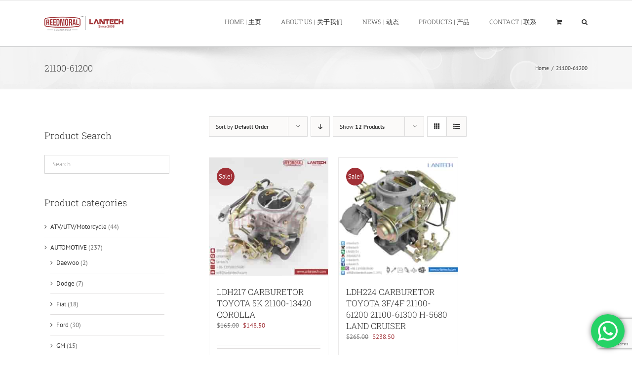

--- FILE ---
content_type: text/html; charset=UTF-8
request_url: https://www.cnlantech.com/product-tag/21100-61200/
body_size: 24020
content:
<!DOCTYPE html>
<html class="avada-html-layout-wide avada-html-header-position-top avada-html-is-archive" lang="en-US" prefix="og: http://ogp.me/ns# fb: http://ogp.me/ns/fb#">
<head>
	<meta http-equiv="X-UA-Compatible" content="IE=edge" />
	<meta http-equiv="Content-Type" content="text/html; charset=utf-8"/>
	<meta name="viewport" content="width=device-width, initial-scale=1" />
	<meta name='robots' content='index, follow, max-image-preview:large, max-snippet:-1, max-video-preview:-1' />
	<style>img:is([sizes="auto" i], [sizes^="auto," i]) { contain-intrinsic-size: 3000px 1500px }</style>
	
	<!-- This site is optimized with the Yoast SEO plugin v26.0 - https://yoast.com/wordpress/plugins/seo/ -->
	<title>21100-61200 Archives - Lantech Automotive Industry Co.,Ltd. | Lantech Machinery Co.,Ltd.福建联德机械有限公司</title>
	<link rel="canonical" href="https://www.cnlantech.com/product-tag/21100-61200/" />
	<meta property="og:locale" content="en_US" />
	<meta property="og:type" content="article" />
	<meta property="og:title" content="21100-61200 Archives - Lantech Automotive Industry Co.,Ltd. | Lantech Machinery Co.,Ltd.福建联德机械有限公司" />
	<meta property="og:url" content="https://www.cnlantech.com/product-tag/21100-61200/" />
	<meta property="og:site_name" content="Lantech Automotive Industry Co.,Ltd. | Lantech Machinery Co.,Ltd.福建联德机械有限公司" />
	<meta name="twitter:card" content="summary_large_image" />
	<script type="application/ld+json" class="yoast-schema-graph">{"@context":"https://schema.org","@graph":[{"@type":"CollectionPage","@id":"https://www.cnlantech.com/product-tag/21100-61200/","url":"https://www.cnlantech.com/product-tag/21100-61200/","name":"21100-61200 Archives - Lantech Automotive Industry Co.,Ltd. | Lantech Machinery Co.,Ltd.福建联德机械有限公司","isPartOf":{"@id":"https://www.cnlantech.com/#website"},"primaryImageOfPage":{"@id":"https://www.cnlantech.com/product-tag/21100-61200/#primaryimage"},"image":{"@id":"https://www.cnlantech.com/product-tag/21100-61200/#primaryimage"},"thumbnailUrl":"https://www.cnlantech.com/wp-content/uploads/2019/01/H217-3.jpg","breadcrumb":{"@id":"https://www.cnlantech.com/product-tag/21100-61200/#breadcrumb"},"inLanguage":"en-US"},{"@type":"ImageObject","inLanguage":"en-US","@id":"https://www.cnlantech.com/product-tag/21100-61200/#primaryimage","url":"https://www.cnlantech.com/wp-content/uploads/2019/01/H217-3.jpg","contentUrl":"https://www.cnlantech.com/wp-content/uploads/2019/01/H217-3.jpg","width":1600,"height":1600},{"@type":"BreadcrumbList","@id":"https://www.cnlantech.com/product-tag/21100-61200/#breadcrumb","itemListElement":[{"@type":"ListItem","position":1,"name":"Home","item":"https://www.cnlantech.com/"},{"@type":"ListItem","position":2,"name":"21100-61200"}]},{"@type":"WebSite","@id":"https://www.cnlantech.com/#website","url":"https://www.cnlantech.com/","name":"Lantech Automotive Industry Co.,Ltd. | Lantech Machinery Co.,Ltd.福建联德机械有限公司","description":"Carburetor Throttle Body Manufacturer/Factory","potentialAction":[{"@type":"SearchAction","target":{"@type":"EntryPoint","urlTemplate":"https://www.cnlantech.com/?s={search_term_string}"},"query-input":{"@type":"PropertyValueSpecification","valueRequired":true,"valueName":"search_term_string"}}],"inLanguage":"en-US"}]}</script>
	<!-- / Yoast SEO plugin. -->


<link rel='dns-prefetch' href='//www.cnlantech.com' />
<link rel="alternate" type="application/rss+xml" title="Lantech Automotive Industry Co.,Ltd. | Lantech Machinery Co.,Ltd.福建联德机械有限公司 &raquo; Feed" href="https://www.cnlantech.com/feed/" />
<link rel="alternate" type="application/rss+xml" title="Lantech Automotive Industry Co.,Ltd. | Lantech Machinery Co.,Ltd.福建联德机械有限公司 &raquo; Comments Feed" href="https://www.cnlantech.com/comments/feed/" />
					<link rel="shortcut icon" href="https://www.cnlantech.com/wp-content/uploads/2019/02/32_compressed.jpg" type="image/x-icon" />
		
					<!-- Apple Touch Icon -->
			<link rel="apple-touch-icon" sizes="180x180" href="https://www.cnlantech.com/wp-content/uploads/2019/02/114_compressed.jpg">
		
					<!-- Android Icon -->
			<link rel="icon" sizes="192x192" href="https://www.cnlantech.com/wp-content/uploads/2019/02/57_compressed.jpg">
		
					<!-- MS Edge Icon -->
			<meta name="msapplication-TileImage" content="https://www.cnlantech.com/wp-content/uploads/2019/02/72_compressed.jpg">
				<link rel="alternate" type="application/rss+xml" title="Lantech Automotive Industry Co.,Ltd. | Lantech Machinery Co.,Ltd.福建联德机械有限公司 &raquo; 21100-61200 Tag Feed" href="https://www.cnlantech.com/product-tag/21100-61200/feed/" />
				
		<meta property="og:locale" content="en_US"/>
		<meta property="og:type" content="article"/>
		<meta property="og:site_name" content="Lantech Automotive Industry Co.,Ltd. | Lantech Machinery Co.,Ltd.福建联德机械有限公司"/>
		<meta property="og:title" content="21100-61200 Archives - Lantech Automotive Industry Co.,Ltd. | Lantech Machinery Co.,Ltd.福建联德机械有限公司"/>
				<meta property="og:url" content="https://www.cnlantech.com/products/automotive/toyota/ldh217-carburetor-toyota-5k-21100-13420-corolla/"/>
																				<meta property="og:image" content="https://www.cnlantech.com/wp-content/uploads/2019/01/H217-3.jpg"/>
		<meta property="og:image:width" content="1600"/>
		<meta property="og:image:height" content="1600"/>
		<meta property="og:image:type" content="image/jpeg"/>
				<script type="text/javascript">
/* <![CDATA[ */
window._wpemojiSettings = {"baseUrl":"https:\/\/s.w.org\/images\/core\/emoji\/16.0.1\/72x72\/","ext":".png","svgUrl":"https:\/\/s.w.org\/images\/core\/emoji\/16.0.1\/svg\/","svgExt":".svg","source":{"concatemoji":"https:\/\/www.cnlantech.com\/wp-includes\/js\/wp-emoji-release.min.js?ver=6.8.3"}};
/*! This file is auto-generated */
!function(s,n){var o,i,e;function c(e){try{var t={supportTests:e,timestamp:(new Date).valueOf()};sessionStorage.setItem(o,JSON.stringify(t))}catch(e){}}function p(e,t,n){e.clearRect(0,0,e.canvas.width,e.canvas.height),e.fillText(t,0,0);var t=new Uint32Array(e.getImageData(0,0,e.canvas.width,e.canvas.height).data),a=(e.clearRect(0,0,e.canvas.width,e.canvas.height),e.fillText(n,0,0),new Uint32Array(e.getImageData(0,0,e.canvas.width,e.canvas.height).data));return t.every(function(e,t){return e===a[t]})}function u(e,t){e.clearRect(0,0,e.canvas.width,e.canvas.height),e.fillText(t,0,0);for(var n=e.getImageData(16,16,1,1),a=0;a<n.data.length;a++)if(0!==n.data[a])return!1;return!0}function f(e,t,n,a){switch(t){case"flag":return n(e,"\ud83c\udff3\ufe0f\u200d\u26a7\ufe0f","\ud83c\udff3\ufe0f\u200b\u26a7\ufe0f")?!1:!n(e,"\ud83c\udde8\ud83c\uddf6","\ud83c\udde8\u200b\ud83c\uddf6")&&!n(e,"\ud83c\udff4\udb40\udc67\udb40\udc62\udb40\udc65\udb40\udc6e\udb40\udc67\udb40\udc7f","\ud83c\udff4\u200b\udb40\udc67\u200b\udb40\udc62\u200b\udb40\udc65\u200b\udb40\udc6e\u200b\udb40\udc67\u200b\udb40\udc7f");case"emoji":return!a(e,"\ud83e\udedf")}return!1}function g(e,t,n,a){var r="undefined"!=typeof WorkerGlobalScope&&self instanceof WorkerGlobalScope?new OffscreenCanvas(300,150):s.createElement("canvas"),o=r.getContext("2d",{willReadFrequently:!0}),i=(o.textBaseline="top",o.font="600 32px Arial",{});return e.forEach(function(e){i[e]=t(o,e,n,a)}),i}function t(e){var t=s.createElement("script");t.src=e,t.defer=!0,s.head.appendChild(t)}"undefined"!=typeof Promise&&(o="wpEmojiSettingsSupports",i=["flag","emoji"],n.supports={everything:!0,everythingExceptFlag:!0},e=new Promise(function(e){s.addEventListener("DOMContentLoaded",e,{once:!0})}),new Promise(function(t){var n=function(){try{var e=JSON.parse(sessionStorage.getItem(o));if("object"==typeof e&&"number"==typeof e.timestamp&&(new Date).valueOf()<e.timestamp+604800&&"object"==typeof e.supportTests)return e.supportTests}catch(e){}return null}();if(!n){if("undefined"!=typeof Worker&&"undefined"!=typeof OffscreenCanvas&&"undefined"!=typeof URL&&URL.createObjectURL&&"undefined"!=typeof Blob)try{var e="postMessage("+g.toString()+"("+[JSON.stringify(i),f.toString(),p.toString(),u.toString()].join(",")+"));",a=new Blob([e],{type:"text/javascript"}),r=new Worker(URL.createObjectURL(a),{name:"wpTestEmojiSupports"});return void(r.onmessage=function(e){c(n=e.data),r.terminate(),t(n)})}catch(e){}c(n=g(i,f,p,u))}t(n)}).then(function(e){for(var t in e)n.supports[t]=e[t],n.supports.everything=n.supports.everything&&n.supports[t],"flag"!==t&&(n.supports.everythingExceptFlag=n.supports.everythingExceptFlag&&n.supports[t]);n.supports.everythingExceptFlag=n.supports.everythingExceptFlag&&!n.supports.flag,n.DOMReady=!1,n.readyCallback=function(){n.DOMReady=!0}}).then(function(){return e}).then(function(){var e;n.supports.everything||(n.readyCallback(),(e=n.source||{}).concatemoji?t(e.concatemoji):e.wpemoji&&e.twemoji&&(t(e.twemoji),t(e.wpemoji)))}))}((window,document),window._wpemojiSettings);
/* ]]> */
</script>
<link rel='stylesheet' id='ht_ctc_main_css-css' href='https://www.cnlantech.com/wp-content/plugins/click-to-chat-for-whatsapp/new/inc/assets/css/main.css?ver=4.31' type='text/css' media='all' />
<style id='wp-emoji-styles-inline-css' type='text/css'>

	img.wp-smiley, img.emoji {
		display: inline !important;
		border: none !important;
		box-shadow: none !important;
		height: 1em !important;
		width: 1em !important;
		margin: 0 0.07em !important;
		vertical-align: -0.1em !important;
		background: none !important;
		padding: 0 !important;
	}
</style>
<style id='filebird-block-filebird-gallery-style-inline-css' type='text/css'>
ul.filebird-block-filebird-gallery{margin:auto!important;padding:0!important;width:100%}ul.filebird-block-filebird-gallery.layout-grid{display:grid;grid-gap:20px;align-items:stretch;grid-template-columns:repeat(var(--columns),1fr);justify-items:stretch}ul.filebird-block-filebird-gallery.layout-grid li img{border:1px solid #ccc;box-shadow:2px 2px 6px 0 rgba(0,0,0,.3);height:100%;max-width:100%;-o-object-fit:cover;object-fit:cover;width:100%}ul.filebird-block-filebird-gallery.layout-masonry{-moz-column-count:var(--columns);-moz-column-gap:var(--space);column-gap:var(--space);-moz-column-width:var(--min-width);columns:var(--min-width) var(--columns);display:block;overflow:auto}ul.filebird-block-filebird-gallery.layout-masonry li{margin-bottom:var(--space)}ul.filebird-block-filebird-gallery li{list-style:none}ul.filebird-block-filebird-gallery li figure{height:100%;margin:0;padding:0;position:relative;width:100%}ul.filebird-block-filebird-gallery li figure figcaption{background:linear-gradient(0deg,rgba(0,0,0,.7),rgba(0,0,0,.3) 70%,transparent);bottom:0;box-sizing:border-box;color:#fff;font-size:.8em;margin:0;max-height:100%;overflow:auto;padding:3em .77em .7em;position:absolute;text-align:center;width:100%;z-index:2}ul.filebird-block-filebird-gallery li figure figcaption a{color:inherit}.fb-block-hover-animation-zoomIn figure{overflow:hidden}.fb-block-hover-animation-zoomIn figure img{transform:scale(1);transition:.3s ease-in-out}.fb-block-hover-animation-zoomIn figure:hover img{transform:scale(1.3)}.fb-block-hover-animation-shine figure{overflow:hidden;position:relative}.fb-block-hover-animation-shine figure:before{background:linear-gradient(90deg,hsla(0,0%,100%,0) 0,hsla(0,0%,100%,.3));content:"";display:block;height:100%;left:-75%;position:absolute;top:0;transform:skewX(-25deg);width:50%;z-index:2}.fb-block-hover-animation-shine figure:hover:before{animation:shine .75s}@keyframes shine{to{left:125%}}.fb-block-hover-animation-opacity figure{overflow:hidden}.fb-block-hover-animation-opacity figure img{opacity:1;transition:.3s ease-in-out}.fb-block-hover-animation-opacity figure:hover img{opacity:.5}.fb-block-hover-animation-grayscale figure img{filter:grayscale(100%);transition:.3s ease-in-out}.fb-block-hover-animation-grayscale figure:hover img{filter:grayscale(0)}

</style>
<link rel='stylesheet' id='contact-form-7-css' href='https://www.cnlantech.com/wp-content/plugins/contact-form-7/includes/css/styles.css?ver=6.1.3' type='text/css' media='all' />
<style id='woocommerce-inline-inline-css' type='text/css'>
.woocommerce form .form-row .required { visibility: visible; }
</style>
<link rel='stylesheet' id='brands-styles-css' href='https://www.cnlantech.com/wp-content/plugins/woocommerce/assets/css/brands.css?ver=10.3.7' type='text/css' media='all' />
<link rel='stylesheet' id='fusion-dynamic-css-css' href='https://www.cnlantech.com/wp-content/uploads/fusion-styles/bbac05677bd47c940365ac7d1a3f43a2.min.css?ver=3.14' type='text/css' media='all' />
<script type="text/javascript" src="https://www.cnlantech.com/wp-includes/js/jquery/jquery.min.js?ver=3.7.1" id="jquery-core-js"></script>
<script type="text/javascript" src="https://www.cnlantech.com/wp-content/plugins/woocommerce/assets/js/jquery-blockui/jquery.blockUI.min.js?ver=2.7.0-wc.10.3.7" id="wc-jquery-blockui-js" defer="defer" data-wp-strategy="defer"></script>
<script type="text/javascript" id="wc-add-to-cart-js-extra">
/* <![CDATA[ */
var wc_add_to_cart_params = {"ajax_url":"\/wp-admin\/admin-ajax.php","wc_ajax_url":"\/?wc-ajax=%%endpoint%%","i18n_view_cart":"View cart","cart_url":"https:\/\/www.cnlantech.com\/cart\/","is_cart":"","cart_redirect_after_add":"no"};
/* ]]> */
</script>
<script type="text/javascript" src="https://www.cnlantech.com/wp-content/plugins/woocommerce/assets/js/frontend/add-to-cart.min.js?ver=10.3.7" id="wc-add-to-cart-js" defer="defer" data-wp-strategy="defer"></script>
<script type="text/javascript" src="https://www.cnlantech.com/wp-content/plugins/woocommerce/assets/js/js-cookie/js.cookie.min.js?ver=2.1.4-wc.10.3.7" id="wc-js-cookie-js" defer="defer" data-wp-strategy="defer"></script>
<script type="text/javascript" id="woocommerce-js-extra">
/* <![CDATA[ */
var woocommerce_params = {"ajax_url":"\/wp-admin\/admin-ajax.php","wc_ajax_url":"\/?wc-ajax=%%endpoint%%","i18n_password_show":"Show password","i18n_password_hide":"Hide password"};
/* ]]> */
</script>
<script type="text/javascript" src="https://www.cnlantech.com/wp-content/plugins/woocommerce/assets/js/frontend/woocommerce.min.js?ver=10.3.7" id="woocommerce-js" defer="defer" data-wp-strategy="defer"></script>
<link rel="https://api.w.org/" href="https://www.cnlantech.com/wp-json/" /><link rel="alternate" title="JSON" type="application/json" href="https://www.cnlantech.com/wp-json/wp/v2/product_tag/536" /><link rel="EditURI" type="application/rsd+xml" title="RSD" href="https://www.cnlantech.com/xmlrpc.php?rsd" />
<meta name="generator" content="WordPress 6.8.3" />
<meta name="generator" content="WooCommerce 10.3.7" />
<meta name="generator" content="Redux 4.5.8" /><style type="text/css" id="css-fb-visibility">@media screen and (max-width: 640px){.fusion-no-small-visibility{display:none !important;}body .sm-text-align-center{text-align:center !important;}body .sm-text-align-left{text-align:left !important;}body .sm-text-align-right{text-align:right !important;}body .sm-text-align-justify{text-align:justify !important;}body .sm-flex-align-center{justify-content:center !important;}body .sm-flex-align-flex-start{justify-content:flex-start !important;}body .sm-flex-align-flex-end{justify-content:flex-end !important;}body .sm-mx-auto{margin-left:auto !important;margin-right:auto !important;}body .sm-ml-auto{margin-left:auto !important;}body .sm-mr-auto{margin-right:auto !important;}body .fusion-absolute-position-small{position:absolute;top:auto;width:100%;}.awb-sticky.awb-sticky-small{ position: sticky; top: var(--awb-sticky-offset,0); }}@media screen and (min-width: 641px) and (max-width: 1024px){.fusion-no-medium-visibility{display:none !important;}body .md-text-align-center{text-align:center !important;}body .md-text-align-left{text-align:left !important;}body .md-text-align-right{text-align:right !important;}body .md-text-align-justify{text-align:justify !important;}body .md-flex-align-center{justify-content:center !important;}body .md-flex-align-flex-start{justify-content:flex-start !important;}body .md-flex-align-flex-end{justify-content:flex-end !important;}body .md-mx-auto{margin-left:auto !important;margin-right:auto !important;}body .md-ml-auto{margin-left:auto !important;}body .md-mr-auto{margin-right:auto !important;}body .fusion-absolute-position-medium{position:absolute;top:auto;width:100%;}.awb-sticky.awb-sticky-medium{ position: sticky; top: var(--awb-sticky-offset,0); }}@media screen and (min-width: 1025px){.fusion-no-large-visibility{display:none !important;}body .lg-text-align-center{text-align:center !important;}body .lg-text-align-left{text-align:left !important;}body .lg-text-align-right{text-align:right !important;}body .lg-text-align-justify{text-align:justify !important;}body .lg-flex-align-center{justify-content:center !important;}body .lg-flex-align-flex-start{justify-content:flex-start !important;}body .lg-flex-align-flex-end{justify-content:flex-end !important;}body .lg-mx-auto{margin-left:auto !important;margin-right:auto !important;}body .lg-ml-auto{margin-left:auto !important;}body .lg-mr-auto{margin-right:auto !important;}body .fusion-absolute-position-large{position:absolute;top:auto;width:100%;}.awb-sticky.awb-sticky-large{ position: sticky; top: var(--awb-sticky-offset,0); }}</style>	<noscript><style>.woocommerce-product-gallery{ opacity: 1 !important; }</style></noscript>
	<style type="text/css">.recentcomments a{display:inline !important;padding:0 !important;margin:0 !important;}</style>		<script type="text/javascript">
			var doc = document.documentElement;
			doc.setAttribute( 'data-useragent', navigator.userAgent );
		</script>
		
	</head>

<body class="archive tax-product_tag term-21100-61200 term-536 wp-theme-Avada theme-Avada woocommerce woocommerce-page woocommerce-no-js has-sidebar fusion-image-hovers fusion-pagination-sizing fusion-button_type-flat fusion-button_span-no fusion-button_gradient-linear avada-image-rollover-circle-yes avada-image-rollover-yes avada-image-rollover-direction-left fusion-has-button-gradient fusion-body ltr fusion-sticky-header no-tablet-sticky-header no-mobile-sticky-header no-mobile-slidingbar avada-has-rev-slider-styles fusion-disable-outline fusion-sub-menu-fade mobile-logo-pos-left layout-wide-mode avada-has-boxed-modal-shadow- layout-scroll-offset-full avada-has-zero-margin-offset-top fusion-top-header menu-text-align-left fusion-woo-product-design-classic fusion-woo-shop-page-columns-3 fusion-woo-related-columns-3 fusion-woo-archive-page-columns-3 avada-has-woo-gallery-disabled woo-sale-badge-circle woo-outofstock-badge-top_bar mobile-menu-design-modern fusion-show-pagination-text fusion-header-layout-v3 avada-responsive avada-footer-fx-none avada-menu-highlight-style-bar fusion-search-form-classic fusion-main-menu-search-overlay fusion-avatar-square avada-dropdown-styles avada-blog-layout- avada-blog-archive-layout- avada-header-shadow-no avada-menu-icon-position-left avada-has-megamenu-shadow avada-has-mainmenu-dropdown-divider avada-has-mobile-menu-search avada-has-main-nav-search-icon avada-has-breadcrumb-mobile-hidden avada-has-titlebar-bar_and_content avada-has-pagination-padding avada-flyout-menu-direction-fade avada-ec-views-v1" data-awb-post-id="12610">
		<a class="skip-link screen-reader-text" href="#content">Skip to content</a>

	<div id="boxed-wrapper">
		
		<div id="wrapper" class="fusion-wrapper">
			<div id="home" style="position:relative;top:-1px;"></div>
							
					
			<header class="fusion-header-wrapper">
				<div class="fusion-header-v3 fusion-logo-alignment fusion-logo-left fusion-sticky-menu- fusion-sticky-logo-1 fusion-mobile-logo-  fusion-mobile-menu-design-modern">
					
<div class="fusion-secondary-header">
	<div class="fusion-row">
					</div>
</div>
<div class="fusion-header-sticky-height"></div>
<div class="fusion-header">
	<div class="fusion-row">
					<div class="fusion-logo" data-margin-top="31px" data-margin-bottom="31px" data-margin-left="0px" data-margin-right="0px">
			<a class="fusion-logo-link"  href="https://www.cnlantech.com/" >

						<!-- standard logo -->
			<img src="https://www.cnlantech.com/wp-content/uploads/2022/10/Backup_of_REED-160.png" srcset="https://www.cnlantech.com/wp-content/uploads/2022/10/Backup_of_REED-160.png 1x, https://www.cnlantech.com/wp-content/uploads/2022/10/Backup_of_REED-320-1.png 2x" width="160" height="30" style="max-height:30px;height:auto;" alt="Lantech Automotive Industry Co.,Ltd. | Lantech Machinery Co.,Ltd.福建联德机械有限公司 Logo" data-retina_logo_url="https://www.cnlantech.com/wp-content/uploads/2022/10/Backup_of_REED-320-1.png" class="fusion-standard-logo" />

			
											<!-- sticky header logo -->
				<img src="https://www.cnlantech.com/wp-content/uploads/2022/10/Backup_of_REED-160.png" srcset="https://www.cnlantech.com/wp-content/uploads/2022/10/Backup_of_REED-160.png 1x, https://www.cnlantech.com/wp-content/uploads/2022/10/Backup_of_REED-320-1.png 2x" width="160" height="30" style="max-height:30px;height:auto;" alt="Lantech Automotive Industry Co.,Ltd. | Lantech Machinery Co.,Ltd.福建联德机械有限公司 Logo" data-retina_logo_url="https://www.cnlantech.com/wp-content/uploads/2022/10/Backup_of_REED-320-1.png" class="fusion-sticky-logo" />
					</a>
		</div>		<nav class="fusion-main-menu" aria-label="Main Menu"><div class="fusion-overlay-search">		<form role="search" class="searchform fusion-search-form  fusion-search-form-classic" method="get" action="https://www.cnlantech.com/">
			<div class="fusion-search-form-content">

				
				<div class="fusion-search-field search-field">
					<label><span class="screen-reader-text">Search for:</span>
													<input type="search" value="" name="s" class="s" placeholder="Search..." required aria-required="true" aria-label="Search..."/>
											</label>
				</div>
				<div class="fusion-search-button search-button">
					<input type="submit" class="fusion-search-submit searchsubmit" aria-label="Search" value="&#xf002;" />
									</div>

				<input type="hidden" value="product" name="post_type" />
			</div>


			
		</form>
		<div class="fusion-search-spacer"></div><a href="#" role="button" aria-label="Close Search" class="fusion-close-search"></a></div><ul id="menu-main" class="fusion-menu"><li  id="menu-item-11856"  class="menu-item menu-item-type-post_type menu-item-object-page menu-item-home menu-item-11856"  data-item-id="11856"><a  href="https://www.cnlantech.com/" class="fusion-bar-highlight"><span class="menu-text">HOME | 主页</span></a></li><li  id="menu-item-13114"  class="menu-item menu-item-type-post_type menu-item-object-page menu-item-13114"  data-item-id="13114"><a  href="https://www.cnlantech.com/about-us/" class="fusion-bar-highlight"><span class="menu-text">ABOUT US | 关于我们</span></a></li><li  id="menu-item-11861"  class="menu-item menu-item-type-post_type menu-item-object-page menu-item-11861"  data-item-id="11861"><a  href="https://www.cnlantech.com/news/" class="fusion-bar-highlight"><span class="menu-text">NEWS | 动态</span></a></li><li  id="menu-item-13438"  class="menu-item menu-item-type-post_type menu-item-object-page menu-item-has-children menu-item-13438 fusion-megamenu-menu "  data-item-id="13438"><a  href="https://www.cnlantech.com/products/" class="fusion-bar-highlight"><span class="menu-text">PRODUCTS | 产品</span></a><div class="fusion-megamenu-wrapper fusion-columns-4 columns-per-row-4 columns-8 col-span-12 fusion-megamenu-fullwidth"><div class="row"><div class="fusion-megamenu-holder lazyload" style="width:1100px;" data-width="1100px"><ul class="fusion-megamenu fusion-megamenu-border"><li  id="menu-item-13512"  class="menu-item menu-item-type-custom menu-item-object-custom menu-item-has-children menu-item-13512 fusion-megamenu-submenu fusion-megamenu-columns-4 col-lg-3 col-md-3 col-sm-3" ><div class='fusion-megamenu-title'><span class="awb-justify-title"><span class="fusion-megamenu-icon"><i class="glyphicon fa-globe-europe fas" aria-hidden="true"></i></span>EURO SERIES</span></div><ul class="sub-menu"><li  id="menu-item-13472"  class="menu-item menu-item-type-custom menu-item-object-custom menu-item-13472" ><a  href="https://www.cnlantech.com/product-category/automotive/renault/" class="fusion-bar-highlight"><span><span class="fusion-megamenu-bullet"></span>Renault</span></a></li><li  id="menu-item-13494"  class="menu-item menu-item-type-custom menu-item-object-custom menu-item-13494" ><a  href="https://www.cnlantech.com/product-category/automotive/fiat/" class="fusion-bar-highlight"><span><span class="fusion-megamenu-bullet"></span>Fiat</span></a></li><li  id="menu-item-13502"  class="menu-item menu-item-type-custom menu-item-object-custom menu-item-13502" ><a  href="https://www.cnlantech.com/product-category/automotive/land-rover/" class="fusion-bar-highlight"><span><span class="fusion-megamenu-bullet"></span>Land Rover</span></a></li><li  id="menu-item-13501"  class="menu-item menu-item-type-custom menu-item-object-custom menu-item-13501" ><a  href="https://www.cnlantech.com/product-category/automotive/lada/" class="fusion-bar-highlight"><span><span class="fusion-megamenu-bullet"></span>Lada</span></a></li><li  id="menu-item-13511"  class="menu-item menu-item-type-custom menu-item-object-custom menu-item-13511" ><a  href="https://www.cnlantech.com/product-category/automotive/volkswagen/" class="fusion-bar-highlight"><span><span class="fusion-megamenu-bullet"></span>Volkswagen</span></a></li><li  id="menu-item-13506"  class="menu-item menu-item-type-custom menu-item-object-custom menu-item-13506" ><a  href="https://www.cnlantech.com/product-category/automotive/peugeot/" class="fusion-bar-highlight"><span><span class="fusion-megamenu-bullet"></span>Peugeot</span></a></li><li  id="menu-item-13507"  class="menu-item menu-item-type-custom menu-item-object-custom menu-item-13507" ><a  href="https://www.cnlantech.com/product-category/automotive/porsche/" class="fusion-bar-highlight"><span><span class="fusion-megamenu-bullet"></span>Porsche</span></a></li><li  id="menu-item-13508"  class="menu-item menu-item-type-custom menu-item-object-custom menu-item-13508" ><a  href="https://www.cnlantech.com/product-category/automotive/skoda/" class="fusion-bar-highlight"><span><span class="fusion-megamenu-bullet"></span>Skoda</span></a></li></ul></li><li  id="menu-item-13471"  class="menu-item menu-item-type-custom menu-item-object-custom menu-item-has-children menu-item-13471 fusion-megamenu-submenu fusion-megamenu-columns-4 col-lg-3 col-md-3 col-sm-3" ><div class='fusion-megamenu-title'><span class="awb-justify-title"><span class="fusion-megamenu-icon"><i class="glyphicon fa-certificate fas" aria-hidden="true"></i></span>JAPAN SERIES</span></div><ul class="sub-menu"><li  id="menu-item-13499"  class="menu-item menu-item-type-custom menu-item-object-custom menu-item-13499" ><a  href="https://www.cnlantech.com/product-category/automotive/isuzu/" class="fusion-bar-highlight"><span><span class="fusion-megamenu-bullet"></span>Isuzu</span></a></li><li  id="menu-item-13503"  class="menu-item menu-item-type-custom menu-item-object-custom menu-item-13503" ><a  href="https://www.cnlantech.com/product-category/automotive/mazda/" class="fusion-bar-highlight"><span><span class="fusion-megamenu-bullet"></span>Mazda</span></a></li><li  id="menu-item-13504"  class="menu-item menu-item-type-custom menu-item-object-custom menu-item-13504" ><a  href="https://www.cnlantech.com/product-category/automotive/mitsubishi/" class="fusion-bar-highlight"><span><span class="fusion-megamenu-bullet"></span>Mitsubishi</span></a></li><li  id="menu-item-13505"  class="menu-item menu-item-type-custom menu-item-object-custom menu-item-13505" ><a  href="https://www.cnlantech.com/product-category/automotive/nissan/" class="fusion-bar-highlight"><span><span class="fusion-megamenu-bullet"></span>Nissan</span></a></li><li  id="menu-item-13510"  class="menu-item menu-item-type-custom menu-item-object-custom menu-item-13510" ><a  href="https://www.cnlantech.com/product-category/automotive/toyota/" class="fusion-bar-highlight"><span><span class="fusion-megamenu-bullet"></span>Toyota</span></a></li><li  id="menu-item-13509"  class="menu-item menu-item-type-custom menu-item-object-custom menu-item-13509" ><a  href="https://www.cnlantech.com/product-category/automotive/suzuki/" class="fusion-bar-highlight"><span><span class="fusion-megamenu-bullet"></span>Suzuki</span></a></li></ul></li><li  id="menu-item-13513"  class="menu-item menu-item-type-custom menu-item-object-custom menu-item-has-children menu-item-13513 fusion-megamenu-submenu fusion-megamenu-columns-4 col-lg-3 col-md-3 col-sm-3" ><div class='fusion-megamenu-title'><span class="awb-justify-title"><span class="fusion-megamenu-icon"><i class="glyphicon fa-flag-usa fas" aria-hidden="true"></i></span>AMERICA SERIES</span></div><ul class="sub-menu"><li  id="menu-item-13496"  class="menu-item menu-item-type-custom menu-item-object-custom menu-item-13496" ><a  href="https://www.cnlantech.com/product-category/automotive/gm/" class="fusion-bar-highlight"><span><span class="fusion-megamenu-bullet"></span>GM</span></a></li><li  id="menu-item-13495"  class="menu-item menu-item-type-custom menu-item-object-custom menu-item-13495" ><a  href="https://www.cnlantech.com/product-category/automotive/ford/" class="fusion-bar-highlight"><span><span class="fusion-megamenu-bullet"></span>Ford</span></a></li><li  id="menu-item-13493"  class="menu-item menu-item-type-custom menu-item-object-custom menu-item-13493" ><a  href="https://www.cnlantech.com/product-category/automotive/dodge/" class="fusion-bar-highlight"><span><span class="fusion-megamenu-bullet"></span>Dodge</span></a></li></ul></li><li  id="menu-item-13514"  class="menu-item menu-item-type-custom menu-item-object-custom menu-item-has-children menu-item-13514 fusion-megamenu-submenu fusion-megamenu-columns-4 col-lg-3 col-md-3 col-sm-3" ><div class='fusion-megamenu-title'><span class="awb-justify-title"><span class="fusion-megamenu-icon"><i class="glyphicon fa-yin-yang fas" aria-hidden="true"></i></span>KOREA SERIES</span></div><ul class="sub-menu"><li  id="menu-item-13492"  class="menu-item menu-item-type-custom menu-item-object-custom menu-item-13492" ><a  href="https://www.cnlantech.com/product-category/automotive/daewoo/" class="fusion-bar-highlight"><span><span class="fusion-megamenu-bullet"></span>Daewoo</span></a></li><li  id="menu-item-13500"  class="menu-item menu-item-type-custom menu-item-object-custom menu-item-13500" ><a  href="https://www.cnlantech.com/product-category/automotive/kia/" class="fusion-bar-highlight"><span><span class="fusion-megamenu-bullet"></span>Kia</span></a></li></ul></li></ul><ul class="fusion-megamenu fusion-megamenu-row-2 fusion-megamenu-row-columns-4"><li  id="menu-item-13515"  class="menu-item menu-item-type-custom menu-item-object-custom menu-item-has-children menu-item-13515 fusion-megamenu-submenu fusion-megamenu-columns-4 col-lg-3 col-md-3 col-sm-3" ><div class='fusion-megamenu-title'><span class="awb-justify-title"><span class="fusion-megamenu-icon"><i class="glyphicon fa-arrow-alt-circle-down fas" aria-hidden="true"></i></span>OTHER USES</span></div><ul class="sub-menu"><li  id="menu-item-13497"  class="menu-item menu-item-type-custom menu-item-object-custom menu-item-13497" ><a  href="https://www.cnlantech.com/product-category/atv-utv-motorcycle/" class="fusion-bar-highlight"><span><span class="fusion-megamenu-bullet"></span>ATV UTV MOTORCYCLE</span></a></li><li  id="menu-item-13517"  class="menu-item menu-item-type-custom menu-item-object-custom menu-item-13517" ><a  href="https://www.cnlantech.com/product-category/marine/" class="fusion-bar-highlight"><span><span class="fusion-megamenu-bullet"></span>MARINE</span></a></li><li  id="menu-item-13518"  class="menu-item menu-item-type-custom menu-item-object-custom menu-item-13518" ><a  href="https://www.cnlantech.com/product-category/performance/" class="fusion-bar-highlight"><span><span class="fusion-megamenu-bullet"></span>PERFORMANCE</span></a></li><li  id="menu-item-13519"  class="menu-item menu-item-type-custom menu-item-object-custom menu-item-13519" ><a  href="https://www.cnlantech.com/product-category/small-engine/" class="fusion-bar-highlight"><span><span class="fusion-megamenu-bullet"></span>SMALL ENGINE</span></a></li></ul></li><li  id="menu-item-13498"  class="menu-item menu-item-type-custom menu-item-object-custom menu-item-has-children menu-item-13498 fusion-megamenu-submenu fusion-megamenu-columns-4 col-lg-3 col-md-3 col-sm-3" ><div class='fusion-megamenu-title'><span class="awb-justify-title"><span class="fusion-megamenu-icon"><i class="glyphicon fa-artstation fab" aria-hidden="true"></i></span>CARB KITS</span></div><ul class="sub-menu"><li  id="menu-item-13528"  class="menu-item menu-item-type-custom menu-item-object-custom menu-item-13528" ><a  href="https://www.cnlantech.com/product-category/carburetor-parts/" class="fusion-bar-highlight"><span><span class="fusion-megamenu-bullet"></span>Carburetor Parts</span></a></li></ul></li><li  id="menu-item-13520"  class="menu-item menu-item-type-custom menu-item-object-custom menu-item-has-children menu-item-13520 fusion-megamenu-submenu fusion-megamenu-columns-4 col-lg-3 col-md-3 col-sm-3" ><div class='fusion-megamenu-title'><span class="awb-justify-title"><span class="fusion-megamenu-icon"><i class="glyphicon fa-tractor fas" aria-hidden="true"></i></span>TRACTOR</span></div><ul class="sub-menu"><li  id="menu-item-13521"  class="menu-item menu-item-type-custom menu-item-object-custom menu-item-13521" ><a  href="https://www.cnlantech.com/product-category/tractor/ford-tractor/" class="fusion-bar-highlight"><span><span class="fusion-megamenu-bullet"></span>Ford</span></a></li><li  id="menu-item-13522"  class="menu-item menu-item-type-custom menu-item-object-custom menu-item-13522" ><a  href="https://www.cnlantech.com/product-category/tractor/ih/" class="fusion-bar-highlight"><span><span class="fusion-megamenu-bullet"></span>IH</span></a></li></ul></li><li  id="menu-item-13527"  class="menu-item menu-item-type-custom menu-item-object-custom menu-item-has-children menu-item-13527 fusion-megamenu-submenu fusion-megamenu-columns-4 col-lg-3 col-md-3 col-sm-3" ><div class='fusion-megamenu-title'><span class="awb-justify-title"><span class="fusion-megamenu-icon"><i class="glyphicon fa-hubspot fab" aria-hidden="true"></i></span>OTHER PRODUCTS</span></div><ul class="sub-menu"><li  id="menu-item-13523"  class="menu-item menu-item-type-custom menu-item-object-custom menu-item-13523" ><a  href="https://www.cnlantech.com/product-category/trottle-body/" class="fusion-bar-highlight"><span><span class="fusion-megamenu-icon"><i class="glyphicon fa-infinity fas" aria-hidden="true"></i></span>TROTTLE BODY</span></a></li><li  id="menu-item-13516"  class="menu-item menu-item-type-custom menu-item-object-custom menu-item-13516" ><a  href="https://www.cnlantech.com/product-category/governor/" class="fusion-bar-highlight"><span><span class="fusion-megamenu-icon"><i class="glyphicon fa-empire fab" aria-hidden="true"></i></span>GOVERNOR</span></a></li></ul></li></ul></div><div style="clear:both;"></div></div></div></li><li  id="menu-item-11867"  class="menu-item menu-item-type-post_type menu-item-object-page menu-item-11867"  data-item-id="11867"><a  href="https://www.cnlantech.com/contact/" class="fusion-bar-highlight"><span class="menu-text">CONTACT | 联系</span></a></li><li class="fusion-custom-menu-item fusion-menu-cart fusion-main-menu-cart"><a class="fusion-main-menu-icon fusion-bar-highlight" href="https://www.cnlantech.com/cart/"><span class="menu-text" aria-label="View Cart"></span></a></li><li class="fusion-custom-menu-item fusion-main-menu-search fusion-search-overlay"><a class="fusion-main-menu-icon fusion-bar-highlight" href="#" aria-label="Search" data-title="Search" title="Search" role="button" aria-expanded="false"></a></li></ul></nav><div class="fusion-mobile-navigation"><ul id="menu-main-1" class="fusion-mobile-menu"><li   class="menu-item menu-item-type-post_type menu-item-object-page menu-item-home menu-item-11856"  data-item-id="11856"><a  href="https://www.cnlantech.com/" class="fusion-bar-highlight"><span class="menu-text">HOME | 主页</span></a></li><li   class="menu-item menu-item-type-post_type menu-item-object-page menu-item-13114"  data-item-id="13114"><a  href="https://www.cnlantech.com/about-us/" class="fusion-bar-highlight"><span class="menu-text">ABOUT US | 关于我们</span></a></li><li   class="menu-item menu-item-type-post_type menu-item-object-page menu-item-11861"  data-item-id="11861"><a  href="https://www.cnlantech.com/news/" class="fusion-bar-highlight"><span class="menu-text">NEWS | 动态</span></a></li><li   class="menu-item menu-item-type-post_type menu-item-object-page menu-item-has-children menu-item-13438 fusion-megamenu-menu "  data-item-id="13438"><a  href="https://www.cnlantech.com/products/" class="fusion-bar-highlight"><span class="menu-text">PRODUCTS | 产品</span></a><div class="fusion-megamenu-wrapper fusion-columns-4 columns-per-row-4 columns-8 col-span-12 fusion-megamenu-fullwidth"><div class="row"><div class="fusion-megamenu-holder lazyload" style="width:1100px;" data-width="1100px"><ul class="fusion-megamenu fusion-megamenu-border"><li   class="menu-item menu-item-type-custom menu-item-object-custom menu-item-has-children menu-item-13512 fusion-megamenu-submenu fusion-megamenu-columns-4 col-lg-3 col-md-3 col-sm-3" ><div class='fusion-megamenu-title'><span class="awb-justify-title"><span class="fusion-megamenu-icon"><i class="glyphicon fa-globe-europe fas" aria-hidden="true"></i></span>EURO SERIES</span></div><ul class="sub-menu"><li   class="menu-item menu-item-type-custom menu-item-object-custom menu-item-13472" ><a  href="https://www.cnlantech.com/product-category/automotive/renault/" class="fusion-bar-highlight"><span><span class="fusion-megamenu-bullet"></span>Renault</span></a></li><li   class="menu-item menu-item-type-custom menu-item-object-custom menu-item-13494" ><a  href="https://www.cnlantech.com/product-category/automotive/fiat/" class="fusion-bar-highlight"><span><span class="fusion-megamenu-bullet"></span>Fiat</span></a></li><li   class="menu-item menu-item-type-custom menu-item-object-custom menu-item-13502" ><a  href="https://www.cnlantech.com/product-category/automotive/land-rover/" class="fusion-bar-highlight"><span><span class="fusion-megamenu-bullet"></span>Land Rover</span></a></li><li   class="menu-item menu-item-type-custom menu-item-object-custom menu-item-13501" ><a  href="https://www.cnlantech.com/product-category/automotive/lada/" class="fusion-bar-highlight"><span><span class="fusion-megamenu-bullet"></span>Lada</span></a></li><li   class="menu-item menu-item-type-custom menu-item-object-custom menu-item-13511" ><a  href="https://www.cnlantech.com/product-category/automotive/volkswagen/" class="fusion-bar-highlight"><span><span class="fusion-megamenu-bullet"></span>Volkswagen</span></a></li><li   class="menu-item menu-item-type-custom menu-item-object-custom menu-item-13506" ><a  href="https://www.cnlantech.com/product-category/automotive/peugeot/" class="fusion-bar-highlight"><span><span class="fusion-megamenu-bullet"></span>Peugeot</span></a></li><li   class="menu-item menu-item-type-custom menu-item-object-custom menu-item-13507" ><a  href="https://www.cnlantech.com/product-category/automotive/porsche/" class="fusion-bar-highlight"><span><span class="fusion-megamenu-bullet"></span>Porsche</span></a></li><li   class="menu-item menu-item-type-custom menu-item-object-custom menu-item-13508" ><a  href="https://www.cnlantech.com/product-category/automotive/skoda/" class="fusion-bar-highlight"><span><span class="fusion-megamenu-bullet"></span>Skoda</span></a></li></ul></li><li   class="menu-item menu-item-type-custom menu-item-object-custom menu-item-has-children menu-item-13471 fusion-megamenu-submenu fusion-megamenu-columns-4 col-lg-3 col-md-3 col-sm-3" ><div class='fusion-megamenu-title'><span class="awb-justify-title"><span class="fusion-megamenu-icon"><i class="glyphicon fa-certificate fas" aria-hidden="true"></i></span>JAPAN SERIES</span></div><ul class="sub-menu"><li   class="menu-item menu-item-type-custom menu-item-object-custom menu-item-13499" ><a  href="https://www.cnlantech.com/product-category/automotive/isuzu/" class="fusion-bar-highlight"><span><span class="fusion-megamenu-bullet"></span>Isuzu</span></a></li><li   class="menu-item menu-item-type-custom menu-item-object-custom menu-item-13503" ><a  href="https://www.cnlantech.com/product-category/automotive/mazda/" class="fusion-bar-highlight"><span><span class="fusion-megamenu-bullet"></span>Mazda</span></a></li><li   class="menu-item menu-item-type-custom menu-item-object-custom menu-item-13504" ><a  href="https://www.cnlantech.com/product-category/automotive/mitsubishi/" class="fusion-bar-highlight"><span><span class="fusion-megamenu-bullet"></span>Mitsubishi</span></a></li><li   class="menu-item menu-item-type-custom menu-item-object-custom menu-item-13505" ><a  href="https://www.cnlantech.com/product-category/automotive/nissan/" class="fusion-bar-highlight"><span><span class="fusion-megamenu-bullet"></span>Nissan</span></a></li><li   class="menu-item menu-item-type-custom menu-item-object-custom menu-item-13510" ><a  href="https://www.cnlantech.com/product-category/automotive/toyota/" class="fusion-bar-highlight"><span><span class="fusion-megamenu-bullet"></span>Toyota</span></a></li><li   class="menu-item menu-item-type-custom menu-item-object-custom menu-item-13509" ><a  href="https://www.cnlantech.com/product-category/automotive/suzuki/" class="fusion-bar-highlight"><span><span class="fusion-megamenu-bullet"></span>Suzuki</span></a></li></ul></li><li   class="menu-item menu-item-type-custom menu-item-object-custom menu-item-has-children menu-item-13513 fusion-megamenu-submenu fusion-megamenu-columns-4 col-lg-3 col-md-3 col-sm-3" ><div class='fusion-megamenu-title'><span class="awb-justify-title"><span class="fusion-megamenu-icon"><i class="glyphicon fa-flag-usa fas" aria-hidden="true"></i></span>AMERICA SERIES</span></div><ul class="sub-menu"><li   class="menu-item menu-item-type-custom menu-item-object-custom menu-item-13496" ><a  href="https://www.cnlantech.com/product-category/automotive/gm/" class="fusion-bar-highlight"><span><span class="fusion-megamenu-bullet"></span>GM</span></a></li><li   class="menu-item menu-item-type-custom menu-item-object-custom menu-item-13495" ><a  href="https://www.cnlantech.com/product-category/automotive/ford/" class="fusion-bar-highlight"><span><span class="fusion-megamenu-bullet"></span>Ford</span></a></li><li   class="menu-item menu-item-type-custom menu-item-object-custom menu-item-13493" ><a  href="https://www.cnlantech.com/product-category/automotive/dodge/" class="fusion-bar-highlight"><span><span class="fusion-megamenu-bullet"></span>Dodge</span></a></li></ul></li><li   class="menu-item menu-item-type-custom menu-item-object-custom menu-item-has-children menu-item-13514 fusion-megamenu-submenu fusion-megamenu-columns-4 col-lg-3 col-md-3 col-sm-3" ><div class='fusion-megamenu-title'><span class="awb-justify-title"><span class="fusion-megamenu-icon"><i class="glyphicon fa-yin-yang fas" aria-hidden="true"></i></span>KOREA SERIES</span></div><ul class="sub-menu"><li   class="menu-item menu-item-type-custom menu-item-object-custom menu-item-13492" ><a  href="https://www.cnlantech.com/product-category/automotive/daewoo/" class="fusion-bar-highlight"><span><span class="fusion-megamenu-bullet"></span>Daewoo</span></a></li><li   class="menu-item menu-item-type-custom menu-item-object-custom menu-item-13500" ><a  href="https://www.cnlantech.com/product-category/automotive/kia/" class="fusion-bar-highlight"><span><span class="fusion-megamenu-bullet"></span>Kia</span></a></li></ul></li></ul><ul class="fusion-megamenu fusion-megamenu-row-2 fusion-megamenu-row-columns-4"><li   class="menu-item menu-item-type-custom menu-item-object-custom menu-item-has-children menu-item-13515 fusion-megamenu-submenu fusion-megamenu-columns-4 col-lg-3 col-md-3 col-sm-3" ><div class='fusion-megamenu-title'><span class="awb-justify-title"><span class="fusion-megamenu-icon"><i class="glyphicon fa-arrow-alt-circle-down fas" aria-hidden="true"></i></span>OTHER USES</span></div><ul class="sub-menu"><li   class="menu-item menu-item-type-custom menu-item-object-custom menu-item-13497" ><a  href="https://www.cnlantech.com/product-category/atv-utv-motorcycle/" class="fusion-bar-highlight"><span><span class="fusion-megamenu-bullet"></span>ATV UTV MOTORCYCLE</span></a></li><li   class="menu-item menu-item-type-custom menu-item-object-custom menu-item-13517" ><a  href="https://www.cnlantech.com/product-category/marine/" class="fusion-bar-highlight"><span><span class="fusion-megamenu-bullet"></span>MARINE</span></a></li><li   class="menu-item menu-item-type-custom menu-item-object-custom menu-item-13518" ><a  href="https://www.cnlantech.com/product-category/performance/" class="fusion-bar-highlight"><span><span class="fusion-megamenu-bullet"></span>PERFORMANCE</span></a></li><li   class="menu-item menu-item-type-custom menu-item-object-custom menu-item-13519" ><a  href="https://www.cnlantech.com/product-category/small-engine/" class="fusion-bar-highlight"><span><span class="fusion-megamenu-bullet"></span>SMALL ENGINE</span></a></li></ul></li><li   class="menu-item menu-item-type-custom menu-item-object-custom menu-item-has-children menu-item-13498 fusion-megamenu-submenu fusion-megamenu-columns-4 col-lg-3 col-md-3 col-sm-3" ><div class='fusion-megamenu-title'><span class="awb-justify-title"><span class="fusion-megamenu-icon"><i class="glyphicon fa-artstation fab" aria-hidden="true"></i></span>CARB KITS</span></div><ul class="sub-menu"><li   class="menu-item menu-item-type-custom menu-item-object-custom menu-item-13528" ><a  href="https://www.cnlantech.com/product-category/carburetor-parts/" class="fusion-bar-highlight"><span><span class="fusion-megamenu-bullet"></span>Carburetor Parts</span></a></li></ul></li><li   class="menu-item menu-item-type-custom menu-item-object-custom menu-item-has-children menu-item-13520 fusion-megamenu-submenu fusion-megamenu-columns-4 col-lg-3 col-md-3 col-sm-3" ><div class='fusion-megamenu-title'><span class="awb-justify-title"><span class="fusion-megamenu-icon"><i class="glyphicon fa-tractor fas" aria-hidden="true"></i></span>TRACTOR</span></div><ul class="sub-menu"><li   class="menu-item menu-item-type-custom menu-item-object-custom menu-item-13521" ><a  href="https://www.cnlantech.com/product-category/tractor/ford-tractor/" class="fusion-bar-highlight"><span><span class="fusion-megamenu-bullet"></span>Ford</span></a></li><li   class="menu-item menu-item-type-custom menu-item-object-custom menu-item-13522" ><a  href="https://www.cnlantech.com/product-category/tractor/ih/" class="fusion-bar-highlight"><span><span class="fusion-megamenu-bullet"></span>IH</span></a></li></ul></li><li   class="menu-item menu-item-type-custom menu-item-object-custom menu-item-has-children menu-item-13527 fusion-megamenu-submenu fusion-megamenu-columns-4 col-lg-3 col-md-3 col-sm-3" ><div class='fusion-megamenu-title'><span class="awb-justify-title"><span class="fusion-megamenu-icon"><i class="glyphicon fa-hubspot fab" aria-hidden="true"></i></span>OTHER PRODUCTS</span></div><ul class="sub-menu"><li   class="menu-item menu-item-type-custom menu-item-object-custom menu-item-13523" ><a  href="https://www.cnlantech.com/product-category/trottle-body/" class="fusion-bar-highlight"><span><span class="fusion-megamenu-icon"><i class="glyphicon fa-infinity fas" aria-hidden="true"></i></span>TROTTLE BODY</span></a></li><li   class="menu-item menu-item-type-custom menu-item-object-custom menu-item-13516" ><a  href="https://www.cnlantech.com/product-category/governor/" class="fusion-bar-highlight"><span><span class="fusion-megamenu-icon"><i class="glyphicon fa-empire fab" aria-hidden="true"></i></span>GOVERNOR</span></a></li></ul></li></ul></div><div style="clear:both;"></div></div></div></li><li   class="menu-item menu-item-type-post_type menu-item-object-page menu-item-11867"  data-item-id="11867"><a  href="https://www.cnlantech.com/contact/" class="fusion-bar-highlight"><span class="menu-text">CONTACT | 联系</span></a></li></ul></div>	<div class="fusion-mobile-menu-icons">
							<a href="#" class="fusion-icon awb-icon-bars" aria-label="Toggle mobile menu" aria-expanded="false"></a>
		
					<a href="#" class="fusion-icon awb-icon-search" aria-label="Toggle mobile search"></a>
		
		
					<a href="https://www.cnlantech.com/cart/" class="fusion-icon awb-icon-shopping-cart"  aria-label="Toggle mobile cart"></a>
			</div>

<nav class="fusion-mobile-nav-holder fusion-mobile-menu-text-align-left" aria-label="Main Menu Mobile"></nav>

		
<div class="fusion-clearfix"></div>
<div class="fusion-mobile-menu-search">
			<form role="search" class="searchform fusion-search-form  fusion-search-form-classic" method="get" action="https://www.cnlantech.com/">
			<div class="fusion-search-form-content">

				
				<div class="fusion-search-field search-field">
					<label><span class="screen-reader-text">Search for:</span>
													<input type="search" value="" name="s" class="s" placeholder="Search..." required aria-required="true" aria-label="Search..."/>
											</label>
				</div>
				<div class="fusion-search-button search-button">
					<input type="submit" class="fusion-search-submit searchsubmit" aria-label="Search" value="&#xf002;" />
									</div>

				<input type="hidden" value="product" name="post_type" />
			</div>


			
		</form>
		</div>
			</div>
</div>
				</div>
				<div class="fusion-clearfix"></div>
			</header>
								
							<div id="sliders-container" class="fusion-slider-visibility">
					</div>
				
					
							
			<section class="avada-page-titlebar-wrapper" aria-label="Page Title Bar">
	<div class="fusion-page-title-bar fusion-page-title-bar-none fusion-page-title-bar-left">
		<div class="fusion-page-title-row">
			<div class="fusion-page-title-wrapper">
				<div class="fusion-page-title-captions">

																							<h1 class="entry-title">21100-61200</h1>

											
					
				</div>

															<div class="fusion-page-title-secondary">
							<nav class="fusion-breadcrumbs awb-yoast-breadcrumbs" aria-label="Breadcrumb"><ol class="awb-breadcrumb-list"><li class="fusion-breadcrumb-item awb-breadcrumb-sep awb-home" ><a href="https://www.cnlantech.com" class="fusion-breadcrumb-link"><span >Home</span></a></li><li class="fusion-breadcrumb-item"  aria-current="page"><span  class="breadcrumb-leaf">21100-61200</span></li></ol></nav>						</div>
									
			</div>
		</div>
	</div>
</section>

						<main id="main" class="clearfix ">
				<div class="fusion-row" style="">
		<div class="woocommerce-container">
			<section id="content" class="" style="float: right;">
		<header class="woocommerce-products-header">
	
	</header>
<div class="woocommerce-notices-wrapper"></div>
<div class="catalog-ordering fusion-clearfix">
			<div class="orderby-order-container">
			<ul class="orderby order-dropdown">
				<li>
					<span class="current-li">
						<span class="current-li-content">
														<a aria-haspopup="true">Sort by <strong>Default Order</strong></a>
						</span>
					</span>
					<ul>
																			<li class="current">
																<a href="?product_orderby=default">Sort by <strong>Default Order</strong></a>
							</li>
												<li class="">
														<a href="?product_orderby=name">Sort by <strong>Name</strong></a>
						</li>
						<li class="">
														<a href="?product_orderby=price">Sort by <strong>Price</strong></a>
						</li>
						<li class="">
														<a href="?product_orderby=date">Sort by <strong>Date</strong></a>
						</li>
						<li class="">
														<a href="?product_orderby=popularity">Sort by <strong>Popularity</strong></a>
						</li>

													<li class="">
																<a href="?product_orderby=rating">Sort by <strong>Rating</strong></a>
							</li>
											</ul>
				</li>
			</ul>

			<ul class="order">
															<li class="asc"><a aria-label="Descending order" aria-haspopup="true" href="?product_order=desc"><i class="awb-icon-arrow-down2" aria-hidden="true"></i></a></li>
												</ul>
		</div>

		<ul class="sort-count order-dropdown">
			<li>
				<span class="current-li">
					<a aria-haspopup="true">
						Show <strong>12 Products</strong>						</a>
					</span>
				<ul>
					<li class="current">
						<a href="?product_count=12">
							Show <strong>12 Products</strong>						</a>
					</li>
					<li class="">
						<a href="?product_count=24">
							Show <strong>24 Products</strong>						</a>
					</li>
					<li class="">
						<a href="?product_count=36">
							Show <strong>36 Products</strong>						</a>
					</li>
				</ul>
			</li>
		</ul>
	
											<ul class="fusion-grid-list-view">
			<li class="fusion-grid-view-li active-view">
				<a class="fusion-grid-view" aria-label="View as grid" aria-haspopup="true" href="?product_view=grid"><i class="awb-icon-grid icomoon-grid" aria-hidden="true"></i></a>
			</li>
			<li class="fusion-list-view-li">
				<a class="fusion-list-view" aria-haspopup="true" aria-label="View as list" href="?product_view=list"><i class="awb-icon-list icomoon-list" aria-hidden="true"></i></a>
			</li>
		</ul>
	</div>
<ul class="products clearfix products-3">
<li class="product type-product post-12610 status-publish first instock product_cat-automotive product_cat-toyota product_tag-21100-13420 product_tag-21100-61200 product_tag-5k product_tag-carburetor product_tag-corolla product_tag-h-5680 product_tag-land-cruiser product_tag-toyota has-post-thumbnail sale shipping-taxable purchasable product-type-simple product-grid-view">
	<div class="fusion-product-wrapper">
<a href="https://www.cnlantech.com/products/automotive/toyota/ldh217-carburetor-toyota-5k-21100-13420-corolla/" class="product-images" aria-label="LDH217 CARBURETOR TOYOTA 5K 21100-13420 COROLLA">
<div class="fusion-woo-badges-wrapper">

	<span class="onsale">Sale!</span>
	</div><div class="featured-image crossfade-images">
	<img width="500" height="500" src="https://www.cnlantech.com/wp-content/uploads/2019/01/H217水印2-500x500.jpg" class="hover-image lazyload" alt="" decoding="async" fetchpriority="high" srcset="data:image/svg+xml,%3Csvg%20xmlns%3D%27http%3A%2F%2Fwww.w3.org%2F2000%2Fsvg%27%20width%3D%271600%27%20height%3D%271600%27%20viewBox%3D%270%200%201600%201600%27%3E%3Crect%20width%3D%271600%27%20height%3D%271600%27%20fill-opacity%3D%220%22%2F%3E%3C%2Fsvg%3E" data-orig-src="https://www.cnlantech.com/wp-content/uploads/2019/01/H217水印2-500x500.jpg" data-srcset="https://www.cnlantech.com/wp-content/uploads/2019/01/H217水印2-66x66.jpg 66w, https://www.cnlantech.com/wp-content/uploads/2019/01/H217水印2-100x100.jpg 100w, https://www.cnlantech.com/wp-content/uploads/2019/01/H217水印2-150x150.jpg 150w, https://www.cnlantech.com/wp-content/uploads/2019/01/H217水印2-200x200.jpg 200w, https://www.cnlantech.com/wp-content/uploads/2019/01/H217水印2-300x300.jpg 300w, https://www.cnlantech.com/wp-content/uploads/2019/01/H217水印2-400x400.jpg 400w, https://www.cnlantech.com/wp-content/uploads/2019/01/H217水印2-500x500.jpg 500w, https://www.cnlantech.com/wp-content/uploads/2019/01/H217水印2-600x600.jpg 600w, https://www.cnlantech.com/wp-content/uploads/2019/01/H217水印2-700x700.jpg 700w, https://www.cnlantech.com/wp-content/uploads/2019/01/H217水印2-768x768.jpg 768w, https://www.cnlantech.com/wp-content/uploads/2019/01/H217水印2-800x800.jpg 800w, https://www.cnlantech.com/wp-content/uploads/2019/01/H217水印2-1024x1024.jpg 1024w, https://www.cnlantech.com/wp-content/uploads/2019/01/H217水印2-1200x1200.jpg 1200w, https://www.cnlantech.com/wp-content/uploads/2019/01/H217水印2-1536x1536.jpg 1536w, https://www.cnlantech.com/wp-content/uploads/2019/01/H217水印2.jpg 1600w" data-sizes="auto" />	<img width="500" height="500" src="https://www.cnlantech.com/wp-content/uploads/2019/01/H217-3-500x500.jpg" class="attachment-woocommerce_thumbnail size-woocommerce_thumbnail lazyload wp-post-image" alt="" decoding="async" srcset="data:image/svg+xml,%3Csvg%20xmlns%3D%27http%3A%2F%2Fwww.w3.org%2F2000%2Fsvg%27%20width%3D%271600%27%20height%3D%271600%27%20viewBox%3D%270%200%201600%201600%27%3E%3Crect%20width%3D%271600%27%20height%3D%271600%27%20fill-opacity%3D%220%22%2F%3E%3C%2Fsvg%3E" data-orig-src="https://www.cnlantech.com/wp-content/uploads/2019/01/H217-3-500x500.jpg" data-srcset="https://www.cnlantech.com/wp-content/uploads/2019/01/H217-3-66x66.jpg 66w, https://www.cnlantech.com/wp-content/uploads/2019/01/H217-3-100x100.jpg 100w, https://www.cnlantech.com/wp-content/uploads/2019/01/H217-3-150x150.jpg 150w, https://www.cnlantech.com/wp-content/uploads/2019/01/H217-3-200x200.jpg 200w, https://www.cnlantech.com/wp-content/uploads/2019/01/H217-3-300x300.jpg 300w, https://www.cnlantech.com/wp-content/uploads/2019/01/H217-3-400x400.jpg 400w, https://www.cnlantech.com/wp-content/uploads/2019/01/H217-3-500x500.jpg 500w, https://www.cnlantech.com/wp-content/uploads/2019/01/H217-3-600x600.jpg 600w, https://www.cnlantech.com/wp-content/uploads/2019/01/H217-3-700x700.jpg 700w, https://www.cnlantech.com/wp-content/uploads/2019/01/H217-3-768x768.jpg 768w, https://www.cnlantech.com/wp-content/uploads/2019/01/H217-3-800x800.jpg 800w, https://www.cnlantech.com/wp-content/uploads/2019/01/H217-3-1024x1024.jpg 1024w, https://www.cnlantech.com/wp-content/uploads/2019/01/H217-3-1200x1200.jpg 1200w, https://www.cnlantech.com/wp-content/uploads/2019/01/H217-3-1536x1536.jpg 1536w, https://www.cnlantech.com/wp-content/uploads/2019/01/H217-3.jpg 1600w" data-sizes="auto" />
						<div class="cart-loading"><i class="awb-icon-spinner" aria-hidden="true"></i></div>
			</div>
</a>
<div class="fusion-product-content">
	<div class="product-details">
		<div class="product-details-container">
<h3 class="product-title">
	<a href="https://www.cnlantech.com/products/automotive/toyota/ldh217-carburetor-toyota-5k-21100-13420-corolla/">
		LDH217 CARBURETOR TOYOTA 5K 21100-13420 COROLLA	</a>
</h3>
<div class="fusion-price-rating">

	<span class="price"><del aria-hidden="true"><span class="woocommerce-Price-amount amount"><bdi><span class="woocommerce-Price-currencySymbol">&#36;</span>165.00</bdi></span></del> <span class="screen-reader-text">Original price was: &#036;165.00.</span><ins aria-hidden="true"><span class="woocommerce-Price-amount amount"><bdi><span class="woocommerce-Price-currencySymbol">&#36;</span>148.50</bdi></span></ins><span class="screen-reader-text">Current price is: &#036;148.50.</span></span>
		</div>
	</div>
</div>


	<div class="product-buttons">
		<div class="fusion-content-sep sep-double sep-solid"></div>
		<div class="product-buttons-container clearfix">
<a href="/product-tag/21100-61200/?add-to-cart=12610" aria-describedby="woocommerce_loop_add_to_cart_link_describedby_12610" data-quantity="1" class="button product_type_simple add_to_cart_button ajax_add_to_cart" data-product_id="12610" data-product_sku="LDH217" aria-label="Add to cart: &ldquo;LDH217 CARBURETOR TOYOTA 5K 21100-13420 COROLLA&rdquo;" rel="nofollow">Add to cart</a>	<span id="woocommerce_loop_add_to_cart_link_describedby_12610" class="screen-reader-text">
			</span>

<a href="https://www.cnlantech.com/products/automotive/toyota/ldh217-carburetor-toyota-5k-21100-13420-corolla/" class="show_details_button">
	Details</a>


	</div>
	</div>

	</div> </div>
</li>
<li class="product type-product post-12626 status-publish instock product_cat-automotive product_cat-toyota product_tag-180-6458-10-10077 product_tag-2-barrel product_tag-21100-61200 product_tag-21100-61300 product_tag-3f-4f product_tag-8383-8302-8338-8360-8339-8362-8364 product_tag-carburetor product_tag-h-5680 product_tag-land-cruiser product_tag-toyota has-post-thumbnail sale shipping-taxable purchasable product-type-simple product-grid-view">
	<div class="fusion-product-wrapper">
<a href="https://www.cnlantech.com/products/automotive/toyota/ldh224-carburetor-toyota-3f-4f-21100-61200-21100-61300-h-5680-land-cruiser/" class="product-images" aria-label="LDH224 CARBURETOR TOYOTA 3F/4F 21100-61200 21100-61300 H-5680 LAND CRUISER">
<div class="fusion-woo-badges-wrapper">

	<span class="onsale">Sale!</span>
	</div><div class="featured-image">
		<img width="500" height="500" src="https://www.cnlantech.com/wp-content/uploads/2019/01/LDH224-TOYOTA-LAND-CRUISER-3F-21100-61200-61300-CARBURETOR-1-500x500.jpg" class="attachment-woocommerce_thumbnail size-woocommerce_thumbnail lazyload wp-post-image" alt="" decoding="async" srcset="data:image/svg+xml,%3Csvg%20xmlns%3D%27http%3A%2F%2Fwww.w3.org%2F2000%2Fsvg%27%20width%3D%27750%27%20height%3D%27750%27%20viewBox%3D%270%200%20750%20750%27%3E%3Crect%20width%3D%27750%27%20height%3D%27750%27%20fill-opacity%3D%220%22%2F%3E%3C%2Fsvg%3E" data-orig-src="https://www.cnlantech.com/wp-content/uploads/2019/01/LDH224-TOYOTA-LAND-CRUISER-3F-21100-61200-61300-CARBURETOR-1-500x500.jpg" data-srcset="https://www.cnlantech.com/wp-content/uploads/2019/01/LDH224-TOYOTA-LAND-CRUISER-3F-21100-61200-61300-CARBURETOR-1-66x66.jpg 66w, https://www.cnlantech.com/wp-content/uploads/2019/01/LDH224-TOYOTA-LAND-CRUISER-3F-21100-61200-61300-CARBURETOR-1-100x100.jpg 100w, https://www.cnlantech.com/wp-content/uploads/2019/01/LDH224-TOYOTA-LAND-CRUISER-3F-21100-61200-61300-CARBURETOR-1-150x150.jpg 150w, https://www.cnlantech.com/wp-content/uploads/2019/01/LDH224-TOYOTA-LAND-CRUISER-3F-21100-61200-61300-CARBURETOR-1-200x200.jpg 200w, https://www.cnlantech.com/wp-content/uploads/2019/01/LDH224-TOYOTA-LAND-CRUISER-3F-21100-61200-61300-CARBURETOR-1-300x300.jpg 300w, https://www.cnlantech.com/wp-content/uploads/2019/01/LDH224-TOYOTA-LAND-CRUISER-3F-21100-61200-61300-CARBURETOR-1-400x400.jpg 400w, https://www.cnlantech.com/wp-content/uploads/2019/01/LDH224-TOYOTA-LAND-CRUISER-3F-21100-61200-61300-CARBURETOR-1-500x500.jpg 500w, https://www.cnlantech.com/wp-content/uploads/2019/01/LDH224-TOYOTA-LAND-CRUISER-3F-21100-61200-61300-CARBURETOR-1-600x600.jpg 600w, https://www.cnlantech.com/wp-content/uploads/2019/01/LDH224-TOYOTA-LAND-CRUISER-3F-21100-61200-61300-CARBURETOR-1-700x700.jpg 700w, https://www.cnlantech.com/wp-content/uploads/2019/01/LDH224-TOYOTA-LAND-CRUISER-3F-21100-61200-61300-CARBURETOR-1.jpg 750w" data-sizes="auto" />
						<div class="cart-loading"><i class="awb-icon-spinner" aria-hidden="true"></i></div>
			</div>
</a>
<div class="fusion-product-content">
	<div class="product-details">
		<div class="product-details-container">
<h3 class="product-title">
	<a href="https://www.cnlantech.com/products/automotive/toyota/ldh224-carburetor-toyota-3f-4f-21100-61200-21100-61300-h-5680-land-cruiser/">
		LDH224 CARBURETOR TOYOTA 3F/4F 21100-61200 21100-61300 H-5680 LAND CRUISER	</a>
</h3>
<div class="fusion-price-rating">

	<span class="price"><del aria-hidden="true"><span class="woocommerce-Price-amount amount"><bdi><span class="woocommerce-Price-currencySymbol">&#36;</span>265.00</bdi></span></del> <span class="screen-reader-text">Original price was: &#036;265.00.</span><ins aria-hidden="true"><span class="woocommerce-Price-amount amount"><bdi><span class="woocommerce-Price-currencySymbol">&#36;</span>238.50</bdi></span></ins><span class="screen-reader-text">Current price is: &#036;238.50.</span></span>
		</div>
	</div>
</div>


	<div class="product-buttons">
		<div class="fusion-content-sep sep-double sep-solid"></div>
		<div class="product-buttons-container clearfix">
<a href="/product-tag/21100-61200/?add-to-cart=12626" aria-describedby="woocommerce_loop_add_to_cart_link_describedby_12626" data-quantity="1" class="button product_type_simple add_to_cart_button ajax_add_to_cart" data-product_id="12626" data-product_sku="LDH224" aria-label="Add to cart: &ldquo;LDH224 CARBURETOR TOYOTA 3F/4F 21100-61200 21100-61300 H-5680 LAND CRUISER&rdquo;" rel="nofollow">Add to cart</a>	<span id="woocommerce_loop_add_to_cart_link_describedby_12626" class="screen-reader-text">
			</span>

<a href="https://www.cnlantech.com/products/automotive/toyota/ldh224-carburetor-toyota-3f-4f-21100-61200-21100-61300-h-5680-land-cruiser/" class="show_details_button">
	Details</a>


	</div>
	</div>

	</div> </div>
</li>
</ul>

	</section>
</div>
<aside id="sidebar" class="sidebar fusion-widget-area fusion-content-widget-area fusion-sidebar-left fusion-megamenu1" style="float: left;" data="">
											
					<div id="woocommerce_product_search-3" class="widget woocommerce widget_product_search"><div class="heading"><h4 class="widget-title">Product Search</h4></div>
<form role="search" method="get" class="searchform" action="https://www.cnlantech.com/">
	<div>
		<input type="text" value="" name="s" class="s" placeholder="Search..." />
		<input type="hidden" name="post_type" value="product" />
	</div>
</form>
</div><style type="text/css" data-id="woocommerce_product_categories-2">@media (max-width: 800px){#woocommerce_product_categories-2{text-align:initial !important;}}</style><div id="woocommerce_product_categories-2" class="fusion-widget-mobile-align-initial fusion-widget-align-left widget woocommerce widget_product_categories" style="border-style: solid;border-color: #000000;text-align: left;border-width:0px;"><div class="heading"><h4 class="widget-title">Product categories</h4></div><ul class="product-categories"><li class="cat-item cat-item-57"><a href="https://www.cnlantech.com/product-category/atv-utv-motorcycle/">ATV/UTV/Motorcycle</a> <span class="count">(44)</span></li>
<li class="cat-item cat-item-15 cat-parent"><a href="https://www.cnlantech.com/product-category/automotive/">AUTOMOTIVE</a> <span class="count">(237)</span><ul class='children'>
<li class="cat-item cat-item-58"><a href="https://www.cnlantech.com/product-category/automotive/daewoo/">Daewoo</a> <span class="count">(2)</span></li>
<li class="cat-item cat-item-59"><a href="https://www.cnlantech.com/product-category/automotive/dodge/">Dodge</a> <span class="count">(7)</span></li>
<li class="cat-item cat-item-60"><a href="https://www.cnlantech.com/product-category/automotive/fiat/">Fiat</a> <span class="count">(18)</span></li>
<li class="cat-item cat-item-61"><a href="https://www.cnlantech.com/product-category/automotive/ford/">Ford</a> <span class="count">(30)</span></li>
<li class="cat-item cat-item-62"><a href="https://www.cnlantech.com/product-category/automotive/gm/">GM</a> <span class="count">(15)</span></li>
<li class="cat-item cat-item-63"><a href="https://www.cnlantech.com/product-category/automotive/isuzu/">Isuzu</a> <span class="count">(5)</span></li>
<li class="cat-item cat-item-64"><a href="https://www.cnlantech.com/product-category/automotive/kia/">Kia</a> <span class="count">(1)</span></li>
<li class="cat-item cat-item-65"><a href="https://www.cnlantech.com/product-category/automotive/lada/">Lada</a> <span class="count">(6)</span></li>
<li class="cat-item cat-item-66"><a href="https://www.cnlantech.com/product-category/automotive/land-rover/">Land Rover</a> <span class="count">(1)</span></li>
<li class="cat-item cat-item-67"><a href="https://www.cnlantech.com/product-category/automotive/mazda/">Mazda</a> <span class="count">(8)</span></li>
<li class="cat-item cat-item-68"><a href="https://www.cnlantech.com/product-category/automotive/mitsubishi/">Mitsubishi</a> <span class="count">(6)</span></li>
<li class="cat-item cat-item-1520"><a href="https://www.cnlantech.com/product-category/automotive/nissan/">Nissan</a> <span class="count">(24)</span></li>
<li class="cat-item cat-item-71"><a href="https://www.cnlantech.com/product-category/automotive/peugeot/">Peugeot</a> <span class="count">(10)</span></li>
<li class="cat-item cat-item-740"><a href="https://www.cnlantech.com/product-category/automotive/porsche/">Porsche</a> <span class="count">(2)</span></li>
<li class="cat-item cat-item-53"><a href="https://www.cnlantech.com/product-category/automotive/renault/">Renault</a> <span class="count">(7)</span></li>
<li class="cat-item cat-item-72"><a href="https://www.cnlantech.com/product-category/automotive/skoda/">Skoda</a> <span class="count">(2)</span></li>
<li class="cat-item cat-item-52"><a href="https://www.cnlantech.com/product-category/automotive/suzuki/">Suzuki</a> <span class="count">(24)</span></li>
<li class="cat-item cat-item-73"><a href="https://www.cnlantech.com/product-category/automotive/toyota/">Toyota</a> <span class="count">(43)</span></li>
<li class="cat-item cat-item-74"><a href="https://www.cnlantech.com/product-category/automotive/volkswagen/">Volkswagen</a> <span class="count">(37)</span></li>
</ul>
</li>
<li class="cat-item cat-item-75"><a href="https://www.cnlantech.com/product-category/carburetor-parts/">CARBURETOR PARTS</a> <span class="count">(260)</span></li>
<li class="cat-item cat-item-89"><a href="https://www.cnlantech.com/product-category/governor/">GOVERNOR</a> <span class="count">(3)</span></li>
<li class="cat-item cat-item-76"><a href="https://www.cnlantech.com/product-category/marine/">MARINE</a> <span class="count">(3)</span></li>
<li class="cat-item cat-item-90"><a href="https://www.cnlantech.com/product-category/others/">OTHERS</a> <span class="count">(7)</span></li>
<li class="cat-item cat-item-70"><a href="https://www.cnlantech.com/product-category/performance/">PERFORMANCE</a> <span class="count">(12)</span></li>
<li class="cat-item cat-item-77"><a href="https://www.cnlantech.com/product-category/small-engine/">SMALL ENGINE</a> <span class="count">(79)</span></li>
<li class="cat-item cat-item-78 cat-parent"><a href="https://www.cnlantech.com/product-category/tractor/">TRACTOR</a> <span class="count">(14)</span><ul class='children'>
<li class="cat-item cat-item-91"><a href="https://www.cnlantech.com/product-category/tractor/ford-tractor/">Ford</a> <span class="count">(8)</span></li>
<li class="cat-item cat-item-92"><a href="https://www.cnlantech.com/product-category/tractor/ih/">IH</a> <span class="count">(6)</span></li>
</ul>
</li>
<li class="cat-item cat-item-93"><a href="https://www.cnlantech.com/product-category/trottle-body/">TROTTLE BODY</a> <span class="count">(1)</span></li>
</ul></div>			</aside>
						
					</div>  <!-- fusion-row -->
				</main>  <!-- #main -->
				
				
								
					
		<div class="fusion-footer">
					
	<footer class="fusion-footer-widget-area fusion-widget-area">
		<div class="fusion-row">
			<div class="fusion-columns fusion-columns-4 fusion-widget-area">
				
																									<div class="fusion-column col-lg-3 col-md-3 col-sm-3">
							<section id="text-2" class="fusion-footer-widget-column widget widget_text" style="border-style: solid;border-color:transparent;border-width:0px;"><h4 class="widget-title">Chat on WeChat | 微信</h4>			<div class="textwidget"><p><img decoding="async" class="alignnone size-full wp-image-15592" src="http://www.cnlantech.com/wp-content/uploads/2024/04/12312313-2.jpg" alt="" width="370" height="370" srcset="https://www.cnlantech.com/wp-content/uploads/2024/04/12312313-2-66x66.jpg 66w, https://www.cnlantech.com/wp-content/uploads/2024/04/12312313-2-100x100.jpg 100w, https://www.cnlantech.com/wp-content/uploads/2024/04/12312313-2-150x150.jpg 150w, https://www.cnlantech.com/wp-content/uploads/2024/04/12312313-2-200x200.jpg 200w, https://www.cnlantech.com/wp-content/uploads/2024/04/12312313-2-300x300.jpg 300w, https://www.cnlantech.com/wp-content/uploads/2024/04/12312313-2.jpg 370w" sizes="(max-width: 370px) 100vw, 370px" /></p>
</div>
		<div style="clear:both;"></div></section>																					</div>
																										<div class="fusion-column col-lg-3 col-md-3 col-sm-3">
							
		<section id="recent-posts-6" class="fusion-footer-widget-column widget widget_recent_entries" style="border-style: solid;border-color:transparent;border-width:0px;">
		<h4 class="widget-title">Recent News | 最新动态</h4>
		<ul>
											<li>
					<a href="https://www.cnlantech.com/2026/01/10/carburetor-flow-correcttion/">CARBURETOR FLOW CORRECTTION</a>
									</li>
											<li>
					<a href="https://www.cnlantech.com/2026/01/05/new-year-2026-greetings/">New Year 2026 Greetings</a>
									</li>
											<li>
					<a href="https://www.cnlantech.com/2026/01/05/merry-christmas/">Merry Christmas</a>
									</li>
											<li>
					<a href="https://www.cnlantech.com/2025/12/16/tbi-injection/">TBI INJECTION</a>
									</li>
											<li>
					<a href="https://www.cnlantech.com/2025/12/16/automechanika-shanghai-2025/">Automechanika Shanghai 2025</a>
									</li>
					</ul>

		<div style="clear:both;"></div></section>																					</div>
																										<div class="fusion-column col-lg-3 col-md-3 col-sm-3">
							<section id="contact_info-widget-4" class="fusion-footer-widget-column widget contact_info" style="border-style: solid;border-color:transparent;border-width:0px;"><h4 class="widget-title">Contact Info | 联系信息</h4>
		<div class="contact-info-container">
							<p class="address">BULIDING A2 XINYI ELECTRONICS INDUSTRIAL PARK, JINZHAI COUNTY ECONOMIC DEVELOPMENT ZONE, LUAN CITY, ANHUI PROVINCE, CHINA<br>安徽省六安市金寨县新艺产业园A2栋</p>
			
							<p class="phone">Phone: <a href="tel:+86 564 7756688">+86 564 7756688</a></p>
			
							<p class="mobile">Mobile: <a href="tel:+86 13958835690">+86 13958835690</a></p>
			
			
												<p class="email">Email: <a href="mailto:w&#105;l&#108;&#64;cnla&#110;te&#99;&#104;.&#99;&#111;&#109;">will@cnlantech.com</a></p>
							
							<p class="web">Web: <a href="http://cnlantech.en.alibaba.com/">Link to Lantech Alibaba website</a></p>
					</div>
		<div style="clear:both;"></div></section>																					</div>
																										<div class="fusion-column fusion-column-last col-lg-3 col-md-3 col-sm-3">
							<section id="woocommerce_product_search-4" class="fusion-footer-widget-column widget woocommerce widget_product_search"><h4 class="widget-title">PRODUCT SEARCH | 搜索产品</h4>
<form role="search" method="get" class="searchform" action="https://www.cnlantech.com/">
	<div>
		<input type="text" value="" name="s" class="s" placeholder="Search..." />
		<input type="hidden" name="post_type" value="product" />
	</div>
</form>
<div style="clear:both;"></div></section><section id="woocommerce_products-2" class="fusion-footer-widget-column widget woocommerce widget_products" style="border-style: solid;border-color:transparent;border-width:0px;"><h4 class="widget-title">Products</h4><ul class="product_list_widget"><li>
	
	<a href="https://www.cnlantech.com/products/automotive/dodge/reedmoral-throttle-body-04891735ac-compatible-with-2-0l-2-4l-dodge-avengerjourneychrysler-200caliber-compass-patriotsebringreplace-4891735ad4891735ab/">
		<img width="500" height="500" src="https://www.cnlantech.com/wp-content/uploads/2026/01/主图-500x500.jpg" class="attachment-woocommerce_thumbnail size-woocommerce_thumbnail lazyload" alt="Reedmoral Throttle body 04891735AC Compatible with 2.0L 2.4L Dodge Avenger,Journey,Chrysler 200,Caliber, Compass Patriot,Sebring,Replace # 4891735AD,4891735AB" decoding="async" srcset="data:image/svg+xml,%3Csvg%20xmlns%3D%27http%3A%2F%2Fwww.w3.org%2F2000%2Fsvg%27%20width%3D%271600%27%20height%3D%271600%27%20viewBox%3D%270%200%201600%201600%27%3E%3Crect%20width%3D%271600%27%20height%3D%271600%27%20fill-opacity%3D%220%22%2F%3E%3C%2Fsvg%3E" data-orig-src="https://www.cnlantech.com/wp-content/uploads/2026/01/主图-500x500.jpg" data-srcset="https://www.cnlantech.com/wp-content/uploads/2026/01/主图-66x66.jpg 66w, https://www.cnlantech.com/wp-content/uploads/2026/01/主图-100x100.jpg 100w, https://www.cnlantech.com/wp-content/uploads/2026/01/主图-150x150.jpg 150w, https://www.cnlantech.com/wp-content/uploads/2026/01/主图-200x200.jpg 200w, https://www.cnlantech.com/wp-content/uploads/2026/01/主图-300x300.jpg 300w, https://www.cnlantech.com/wp-content/uploads/2026/01/主图-400x400.jpg 400w, https://www.cnlantech.com/wp-content/uploads/2026/01/主图-500x500.jpg 500w, https://www.cnlantech.com/wp-content/uploads/2026/01/主图-600x600.jpg 600w, https://www.cnlantech.com/wp-content/uploads/2026/01/主图-700x700.jpg 700w, https://www.cnlantech.com/wp-content/uploads/2026/01/主图-768x768.jpg 768w, https://www.cnlantech.com/wp-content/uploads/2026/01/主图-800x800.jpg 800w, https://www.cnlantech.com/wp-content/uploads/2026/01/主图-1024x1024.jpg 1024w, https://www.cnlantech.com/wp-content/uploads/2026/01/主图-1200x1200.jpg 1200w, https://www.cnlantech.com/wp-content/uploads/2026/01/主图-1536x1536.jpg 1536w, https://www.cnlantech.com/wp-content/uploads/2026/01/主图.jpg 1600w" data-sizes="auto" />		<span class="product-title">Reedmoral Throttle body 04891735AC Compatible with 2.0L 2.4L Dodge Avenger,Journey,Chrysler 200,Caliber, Compass Patriot,Sebring,Replace # 4891735AD,4891735AB</span>
	</a>

				
	
	</li>
</ul><div style="clear:both;"></div></section>																					</div>
																											
				<div class="fusion-clearfix"></div>
			</div> <!-- fusion-columns -->
		</div> <!-- fusion-row -->
	</footer> <!-- fusion-footer-widget-area -->

	
	<footer id="footer" class="fusion-footer-copyright-area">
		<div class="fusion-row">
			<div class="fusion-copyright-content">

				<div class="fusion-copyright-notice">
		<div>
		© Copyright 2008 - 2025 <br>安徽联德汽车工业有限公司 | Lantech Automotive Industry Co.,Ltd. <br>福建联德机械有限公司 | Lantech Machinery Co.,Ltd. <br>All Rights Reserved<br><br>The use of the name of car maker and carburetor maker such as "VW" "BENZ" "HOLLEY" "EDELBROCK" "Aisan" by LANTECH is for the sole purpose of application and description and in no way is intended to infer or imply any connection with or between LANTECH and our products, and the above mentioned trandmark/Corporation.	</div>
</div>
<div class="fusion-social-links-footer">
	<div class="fusion-social-networks"><div class="fusion-social-networks-wrapper"><a  class="fusion-social-network-icon fusion-tooltip fusion-facebook awb-icon-facebook" style data-placement="top" data-title="Facebook" data-toggle="tooltip" title="Facebook" href="https://www.facebook.com/" target="_blank" rel="noreferrer"><span class="screen-reader-text">Facebook</span></a><a  class="fusion-social-network-icon fusion-tooltip fusion-linkedin awb-icon-linkedin" style data-placement="top" data-title="LinkedIn" data-toggle="tooltip" title="LinkedIn" href="https://www.linkdin.com/" target="_blank" rel="noopener noreferrer"><span class="screen-reader-text">LinkedIn</span></a><a  class="fusion-social-network-icon fusion-tooltip fusion-pinterest awb-icon-pinterest" style data-placement="top" data-title="Pinterest" data-toggle="tooltip" title="Pinterest" href="https://www.pinterest.com/" target="_blank" rel="noopener noreferrer"><span class="screen-reader-text">Pinterest</span></a><a  class="fusion-social-network-icon fusion-tooltip fusion-twitter awb-icon-twitter" style data-placement="top" data-title="X" data-toggle="tooltip" title="X" href="https://www.twitter.com/" target="_blank" rel="noopener noreferrer"><span class="screen-reader-text">X</span></a><a  class="fusion-social-network-icon fusion-tooltip fusion-paypal awb-icon-paypal" style data-placement="top" data-title="PayPal" data-toggle="tooltip" title="PayPal" href="https://www.paypal.com/" target="_blank" rel="noopener noreferrer"><span class="screen-reader-text">PayPal</span></a></div></div></div>

			</div> <!-- fusion-fusion-copyright-content -->
		</div> <!-- fusion-row -->
	</footer> <!-- #footer -->
		</div> <!-- fusion-footer -->

		
																</div> <!-- wrapper -->
		</div> <!-- #boxed-wrapper -->
				<a class="fusion-one-page-text-link fusion-page-load-link" tabindex="-1" href="#" aria-hidden="true">Page load link</a>

		<div class="avada-footer-scripts">
			<script type="text/javascript">var fusionNavIsCollapsed=function(e){var t,n;window.innerWidth<=e.getAttribute("data-breakpoint")?(e.classList.add("collapse-enabled"),e.classList.remove("awb-menu_desktop"),e.classList.contains("expanded")||window.dispatchEvent(new CustomEvent("fusion-mobile-menu-collapsed",{detail:{nav:e}})),(n=e.querySelectorAll(".menu-item-has-children.expanded")).length&&n.forEach(function(e){e.querySelector(".awb-menu__open-nav-submenu_mobile").setAttribute("aria-expanded","false")})):(null!==e.querySelector(".menu-item-has-children.expanded .awb-menu__open-nav-submenu_click")&&e.querySelector(".menu-item-has-children.expanded .awb-menu__open-nav-submenu_click").click(),e.classList.remove("collapse-enabled"),e.classList.add("awb-menu_desktop"),null!==e.querySelector(".awb-menu__main-ul")&&e.querySelector(".awb-menu__main-ul").removeAttribute("style")),e.classList.add("no-wrapper-transition"),clearTimeout(t),t=setTimeout(()=>{e.classList.remove("no-wrapper-transition")},400),e.classList.remove("loading")},fusionRunNavIsCollapsed=function(){var e,t=document.querySelectorAll(".awb-menu");for(e=0;e<t.length;e++)fusionNavIsCollapsed(t[e])};function avadaGetScrollBarWidth(){var e,t,n,l=document.createElement("p");return l.style.width="100%",l.style.height="200px",(e=document.createElement("div")).style.position="absolute",e.style.top="0px",e.style.left="0px",e.style.visibility="hidden",e.style.width="200px",e.style.height="150px",e.style.overflow="hidden",e.appendChild(l),document.body.appendChild(e),t=l.offsetWidth,e.style.overflow="scroll",t==(n=l.offsetWidth)&&(n=e.clientWidth),document.body.removeChild(e),jQuery("html").hasClass("awb-scroll")&&10<t-n?10:t-n}fusionRunNavIsCollapsed(),window.addEventListener("fusion-resize-horizontal",fusionRunNavIsCollapsed);</script><script type="speculationrules">
{"prefetch":[{"source":"document","where":{"and":[{"href_matches":"\/*"},{"not":{"href_matches":["\/wp-*.php","\/wp-admin\/*","\/wp-content\/uploads\/*","\/wp-content\/*","\/wp-content\/plugins\/*","\/wp-content\/themes\/Avada\/*","\/*\\?(.+)"]}},{"not":{"selector_matches":"a[rel~=\"nofollow\"]"}},{"not":{"selector_matches":".no-prefetch, .no-prefetch a"}}]},"eagerness":"conservative"}]}
</script>
		<!-- Click to Chat - https://holithemes.com/plugins/click-to-chat/  v4.31 -->
									<div class="ht-ctc ht-ctc-chat ctc-analytics ctc_wp_desktop style-3_1  ht_ctc_entry_animation ht_ctc_an_entry_corner " id="ht-ctc-chat"  
				style="display: none;  position: fixed; bottom: 15px; right: 15px;"   >
								<div class="ht_ctc_style ht_ctc_chat_style">
				<style id="ht-ctc-s3">
.ht-ctc .ctc_s_3_1:hover svg stop{stop-color:#25D366;}.ht-ctc .ctc_s_3_1:hover .ht_ctc_padding,.ht-ctc .ctc_s_3_1:hover .ctc_cta_stick{background-color:#25D366 !important;box-shadow:0px 0px 11px rgba(0,0,0,.5);}
</style>

<div title = &#039;WhatsApp us&#039; style="display:flex;justify-content:center;align-items:center; " class="ctc_s_3_1 ctc_s3_1 ctc_nb" data-nb_top="-4px" data-nb_right="-4px">
	<p class="ctc-analytics ctc_cta ctc_cta_stick ht-ctc-cta " style="padding: 0px 16px; line-height: 1.6; font-size: 15px; background-color: #25d366; color: #ffffff; border-radius:10px; margin:0 10px;  display: none; ">WhatsApp us</p>
	<div class="ctc-analytics ht_ctc_padding" style="background-color: #25D366; padding: 14px; border-radius: 50%; box-shadow: 0px 0px 11px rgba(0,0,0,.5);">
		<svg style="pointer-events:none; display:block; height:40px; width:40px;" width="40px" height="40px" viewBox="0 0 1219.547 1225.016">
            <path style="fill: #E0E0E0;" fill="#E0E0E0" d="M1041.858 178.02C927.206 63.289 774.753.07 612.325 0 277.617 0 5.232 272.298 5.098 606.991c-.039 106.986 27.915 211.42 81.048 303.476L0 1225.016l321.898-84.406c88.689 48.368 188.547 73.855 290.166 73.896h.258.003c334.654 0 607.08-272.346 607.222-607.023.056-162.208-63.052-314.724-177.689-429.463zm-429.533 933.963h-.197c-90.578-.048-179.402-24.366-256.878-70.339l-18.438-10.93-191.021 50.083 51-186.176-12.013-19.087c-50.525-80.336-77.198-173.175-77.16-268.504.111-278.186 226.507-504.503 504.898-504.503 134.812.056 261.519 52.604 356.814 147.965 95.289 95.36 147.728 222.128 147.688 356.948-.118 278.195-226.522 504.543-504.693 504.543z"/>
            <linearGradient id="htwaicona-chat" gradientUnits="userSpaceOnUse" x1="609.77" y1="1190.114" x2="609.77" y2="21.084">
                <stop id="s3_1_offset_1" offset="0" stop-color="#25D366"/>
                <stop id="s3_1_offset_2" offset="1" stop-color="#25D366"/>
            </linearGradient>
            <path style="fill: url(#htwaicona-chat);" fill="url(#htwaicona-chat)" d="M27.875 1190.114l82.211-300.18c-50.719-87.852-77.391-187.523-77.359-289.602.133-319.398 260.078-579.25 579.469-579.25 155.016.07 300.508 60.398 409.898 169.891 109.414 109.492 169.633 255.031 169.57 409.812-.133 319.406-260.094 579.281-579.445 579.281-.023 0 .016 0 0 0h-.258c-96.977-.031-192.266-24.375-276.898-70.5l-307.188 80.548z"/>
            <image overflow="visible" opacity=".08" width="682" height="639" transform="translate(270.984 291.372)"/>
            <path fill-rule="evenodd" clip-rule="evenodd" style="fill: #FFF;" fill="#FFF" d="M462.273 349.294c-11.234-24.977-23.062-25.477-33.75-25.914-8.742-.375-18.75-.352-28.742-.352-10 0-26.25 3.758-39.992 18.766-13.75 15.008-52.5 51.289-52.5 125.078 0 73.797 53.75 145.102 61.242 155.117 7.5 10 103.758 166.266 256.203 226.383 126.695 49.961 152.477 40.023 179.977 37.523s88.734-36.273 101.234-71.297c12.5-35.016 12.5-65.031 8.75-71.305-3.75-6.25-13.75-10-28.75-17.5s-88.734-43.789-102.484-48.789-23.75-7.5-33.75 7.516c-10 15-38.727 48.773-47.477 58.773-8.75 10.023-17.5 11.273-32.5 3.773-15-7.523-63.305-23.344-120.609-74.438-44.586-39.75-74.688-88.844-83.438-103.859-8.75-15-.938-23.125 6.586-30.602 6.734-6.719 15-17.508 22.5-26.266 7.484-8.758 9.984-15.008 14.984-25.008 5-10.016 2.5-18.773-1.25-26.273s-32.898-81.67-46.234-111.326z"/>
            <path style="fill: #FFFFFF;" fill="#FFF" d="M1036.898 176.091C923.562 62.677 772.859.185 612.297.114 281.43.114 12.172 269.286 12.039 600.137 12 705.896 39.633 809.13 92.156 900.13L7 1211.067l318.203-83.438c87.672 47.812 186.383 73.008 286.836 73.047h.255.003c330.812 0 600.109-269.219 600.25-600.055.055-160.343-62.328-311.108-175.649-424.53zm-424.601 923.242h-.195c-89.539-.047-177.344-24.086-253.93-69.531l-18.227-10.805-188.828 49.508 50.414-184.039-11.875-18.867c-49.945-79.414-76.312-171.188-76.273-265.422.109-274.992 223.906-498.711 499.102-498.711 133.266.055 258.516 52 352.719 146.266 94.195 94.266 146.031 219.578 145.992 352.852-.118 274.999-223.923 498.749-498.899 498.749z"/>
        </svg>	</div>
</div>
				</div>
			</div>
							<span class="ht_ctc_chat_data" data-settings="{&quot;number&quot;:&quot;8613958835690&quot;,&quot;pre_filled&quot;:&quot;Hello Lantech Automotive Industry Co.,Ltd. | Lantech Machinery Co.,Ltd.\u798f\u5efa\u8054\u5fb7\u673a\u68b0\u6709\u9650\u516c\u53f8!\r\nName:\r\nLike to know more information about - &#039;21100-61200&#039; - https:\/\/www.cnlantech.com\/product-tag\/21100-61200\/&quot;,&quot;dis_m&quot;:&quot;show&quot;,&quot;dis_d&quot;:&quot;show&quot;,&quot;css&quot;:&quot;display: none; cursor: pointer; z-index: 99999999;&quot;,&quot;pos_d&quot;:&quot;position: fixed; bottom: 15px; right: 15px;&quot;,&quot;pos_m&quot;:&quot;position: fixed; bottom: 15px; right: 15px;&quot;,&quot;side_d&quot;:&quot;right&quot;,&quot;side_m&quot;:&quot;right&quot;,&quot;schedule&quot;:&quot;no&quot;,&quot;se&quot;:150,&quot;ani&quot;:&quot;no-animation&quot;,&quot;url_target_d&quot;:&quot;_blank&quot;,&quot;ga&quot;:&quot;yes&quot;,&quot;fb&quot;:&quot;yes&quot;,&quot;webhook_format&quot;:&quot;json&quot;,&quot;g_init&quot;:&quot;default&quot;,&quot;g_an_event_name&quot;:&quot;chat: {number}&quot;,&quot;pixel_event_name&quot;:&quot;Click to Chat by HoliThemes&quot;}" data-rest="8c1e35b071"></span>
				<script type="application/ld+json">{"@context":"https:\/\/schema.org\/","@type":"BreadcrumbList","itemListElement":[{"@type":"ListItem","position":1,"item":{"name":"Home","@id":"https:\/\/www.cnlantech.com"}},{"@type":"ListItem","position":2,"item":{"name":"Products","@id":"https:\/\/www.cnlantech.com\/products\/"}},{"@type":"ListItem","position":3,"item":{"name":"Products tagged &amp;ldquo;21100-61200&amp;rdquo;","@id":"https:\/\/www.cnlantech.com\/product-tag\/21100-61200\/"}}]}</script>	<script type='text/javascript'>
		(function () {
			var c = document.body.className;
			c = c.replace(/woocommerce-no-js/, 'woocommerce-js');
			document.body.className = c;
		})();
	</script>
	<link rel='stylesheet' id='wc-blocks-style-css' href='https://www.cnlantech.com/wp-content/plugins/woocommerce/assets/client/blocks/wc-blocks.css?ver=wc-10.3.7' type='text/css' media='all' />
<script type="text/javascript" id="ht_ctc_app_js-js-extra">
/* <![CDATA[ */
var ht_ctc_chat_var = {"number":"8613958835690","pre_filled":"Hello Lantech Automotive Industry Co.,Ltd. | Lantech Machinery Co.,Ltd.\u798f\u5efa\u8054\u5fb7\u673a\u68b0\u6709\u9650\u516c\u53f8!\r\nName:\r\nLike to know more information about - '21100-61200' - https:\/\/www.cnlantech.com\/product-tag\/21100-61200\/","dis_m":"show","dis_d":"show","css":"display: none; cursor: pointer; z-index: 99999999;","pos_d":"position: fixed; bottom: 15px; right: 15px;","pos_m":"position: fixed; bottom: 15px; right: 15px;","side_d":"right","side_m":"right","schedule":"no","se":"150","ani":"no-animation","url_target_d":"_blank","ga":"yes","fb":"yes","webhook_format":"json","g_init":"default","g_an_event_name":"chat: {number}","pixel_event_name":"Click to Chat by HoliThemes"};
var ht_ctc_variables = {"g_an_event_name":"chat: {number}","pixel_event_type":"trackCustom","pixel_event_name":"Click to Chat by HoliThemes","g_an_params":["g_an_param_1","g_an_param_2","g_an_param_3"],"g_an_param_1":{"key":"number","value":"{number}"},"g_an_param_2":{"key":"title","value":"{title}"},"g_an_param_3":{"key":"url","value":"{url}"},"pixel_params":["pixel_param_1","pixel_param_2","pixel_param_3","pixel_param_4"],"pixel_param_1":{"key":"Category","value":"Click to Chat for WhatsApp"},"pixel_param_2":{"key":"ID","value":"{number}"},"pixel_param_3":{"key":"Title","value":"{title}"},"pixel_param_4":{"key":"URL","value":"{url}"}};
/* ]]> */
</script>
<script type="text/javascript" src="https://www.cnlantech.com/wp-content/plugins/click-to-chat-for-whatsapp/new/inc/assets/js/app.js?ver=4.31" id="ht_ctc_app_js-js" defer="defer" data-wp-strategy="defer"></script>
<script type="text/javascript" src="https://www.cnlantech.com/wp-includes/js/dist/hooks.min.js?ver=4d63a3d491d11ffd8ac6" id="wp-hooks-js"></script>
<script type="text/javascript" src="https://www.cnlantech.com/wp-includes/js/dist/i18n.min.js?ver=5e580eb46a90c2b997e6" id="wp-i18n-js"></script>
<script type="text/javascript" id="wp-i18n-js-after">
/* <![CDATA[ */
wp.i18n.setLocaleData( { 'text direction\u0004ltr': [ 'ltr' ] } );
/* ]]> */
</script>
<script type="text/javascript" src="https://www.cnlantech.com/wp-content/plugins/contact-form-7/includes/swv/js/index.js?ver=6.1.3" id="swv-js"></script>
<script type="text/javascript" id="contact-form-7-js-before">
/* <![CDATA[ */
var wpcf7 = {
    "api": {
        "root": "https:\/\/www.cnlantech.com\/wp-json\/",
        "namespace": "contact-form-7\/v1"
    }
};
/* ]]> */
</script>
<script type="text/javascript" src="https://www.cnlantech.com/wp-content/plugins/contact-form-7/includes/js/index.js?ver=6.1.3" id="contact-form-7-js"></script>
<script type="text/javascript" src="https://www.cnlantech.com/wp-content/plugins/woocommerce/assets/js/sourcebuster/sourcebuster.min.js?ver=10.3.7" id="sourcebuster-js-js"></script>
<script type="text/javascript" id="wc-order-attribution-js-extra">
/* <![CDATA[ */
var wc_order_attribution = {"params":{"lifetime":1.0e-5,"session":30,"base64":false,"ajaxurl":"https:\/\/www.cnlantech.com\/wp-admin\/admin-ajax.php","prefix":"wc_order_attribution_","allowTracking":true},"fields":{"source_type":"current.typ","referrer":"current_add.rf","utm_campaign":"current.cmp","utm_source":"current.src","utm_medium":"current.mdm","utm_content":"current.cnt","utm_id":"current.id","utm_term":"current.trm","utm_source_platform":"current.plt","utm_creative_format":"current.fmt","utm_marketing_tactic":"current.tct","session_entry":"current_add.ep","session_start_time":"current_add.fd","session_pages":"session.pgs","session_count":"udata.vst","user_agent":"udata.uag"}};
/* ]]> */
</script>
<script type="text/javascript" src="https://www.cnlantech.com/wp-content/plugins/woocommerce/assets/js/frontend/order-attribution.min.js?ver=10.3.7" id="wc-order-attribution-js"></script>
<script type="text/javascript" src="https://www.google.com/recaptcha/api.js?render=6LdZ6q8UAAAAACxwYgNoE0WvscDowe81xzXNYHgC&amp;ver=3.0" id="google-recaptcha-js"></script>
<script type="text/javascript" src="https://www.cnlantech.com/wp-includes/js/dist/vendor/wp-polyfill.min.js?ver=3.15.0" id="wp-polyfill-js"></script>
<script type="text/javascript" id="wpcf7-recaptcha-js-before">
/* <![CDATA[ */
var wpcf7_recaptcha = {
    "sitekey": "6LdZ6q8UAAAAACxwYgNoE0WvscDowe81xzXNYHgC",
    "actions": {
        "homepage": "homepage",
        "contactform": "contactform"
    }
};
/* ]]> */
</script>
<script type="text/javascript" src="https://www.cnlantech.com/wp-content/plugins/contact-form-7/modules/recaptcha/index.js?ver=6.1.3" id="wpcf7-recaptcha-js"></script>
<script type="text/javascript" src="https://www.cnlantech.com/wp-content/themes/Avada/includes/lib/assets/min/js/library/cssua.js?ver=2.1.28" id="cssua-js"></script>
<script type="text/javascript" id="fusion-animations-js-extra">
/* <![CDATA[ */
var fusionAnimationsVars = {"status_css_animations":"desktop"};
/* ]]> */
</script>
<script type="text/javascript" src="https://www.cnlantech.com/wp-content/plugins/fusion-builder/assets/js/min/general/fusion-animations.js?ver=3.14" id="fusion-animations-js"></script>
<script type="text/javascript" src="https://www.cnlantech.com/wp-content/themes/Avada/includes/lib/assets/min/js/general/awb-tabs-widget.js?ver=3.14" id="awb-tabs-widget-js"></script>
<script type="text/javascript" src="https://www.cnlantech.com/wp-content/themes/Avada/includes/lib/assets/min/js/general/awb-vertical-menu-widget.js?ver=3.14" id="awb-vertical-menu-widget-js"></script>
<script type="text/javascript" src="https://www.cnlantech.com/wp-content/themes/Avada/includes/lib/assets/min/js/library/modernizr.js?ver=3.3.1" id="modernizr-js"></script>
<script type="text/javascript" id="fusion-js-extra">
/* <![CDATA[ */
var fusionJSVars = {"visibility_small":"640","visibility_medium":"1024"};
/* ]]> */
</script>
<script type="text/javascript" src="https://www.cnlantech.com/wp-content/themes/Avada/includes/lib/assets/min/js/general/fusion.js?ver=3.14" id="fusion-js"></script>
<script type="text/javascript" src="https://www.cnlantech.com/wp-content/themes/Avada/includes/lib/assets/min/js/library/isotope.js?ver=3.0.4" id="isotope-js"></script>
<script type="text/javascript" src="https://www.cnlantech.com/wp-content/themes/Avada/includes/lib/assets/min/js/library/packery.js?ver=2.0.0" id="packery-js"></script>
<script type="text/javascript" src="https://www.cnlantech.com/wp-content/themes/Avada/includes/lib/assets/min/js/library/bootstrap.transition.js?ver=3.3.6" id="bootstrap-transition-js"></script>
<script type="text/javascript" src="https://www.cnlantech.com/wp-content/themes/Avada/includes/lib/assets/min/js/library/bootstrap.tooltip.js?ver=3.3.5" id="bootstrap-tooltip-js"></script>
<script type="text/javascript" src="https://www.cnlantech.com/wp-content/themes/Avada/includes/lib/assets/min/js/library/jquery.easing.js?ver=1.3" id="jquery-easing-js"></script>
<script type="text/javascript" src="https://www.cnlantech.com/wp-content/themes/Avada/includes/lib/assets/min/js/library/jquery.fitvids.js?ver=1.1" id="jquery-fitvids-js"></script>
<script type="text/javascript" src="https://www.cnlantech.com/wp-content/themes/Avada/includes/lib/assets/min/js/library/jquery.flexslider.js?ver=2.7.2" id="jquery-flexslider-js"></script>
<script type="text/javascript" id="jquery-lightbox-js-extra">
/* <![CDATA[ */
var fusionLightboxVideoVars = {"lightbox_video_width":"1280","lightbox_video_height":"720"};
/* ]]> */
</script>
<script type="text/javascript" src="https://www.cnlantech.com/wp-content/themes/Avada/includes/lib/assets/min/js/library/jquery.ilightbox.js?ver=2.2.3" id="jquery-lightbox-js"></script>
<script type="text/javascript" src="https://www.cnlantech.com/wp-content/themes/Avada/includes/lib/assets/min/js/library/jquery.infinitescroll.js?ver=2.1" id="jquery-infinite-scroll-js"></script>
<script type="text/javascript" src="https://www.cnlantech.com/wp-content/themes/Avada/includes/lib/assets/min/js/library/jquery.mousewheel.js?ver=3.0.6" id="jquery-mousewheel-js"></script>
<script type="text/javascript" src="https://www.cnlantech.com/wp-content/themes/Avada/includes/lib/assets/min/js/library/jquery.fade.js?ver=1" id="jquery-fade-js"></script>
<script type="text/javascript" src="https://www.cnlantech.com/wp-content/themes/Avada/includes/lib/assets/min/js/library/imagesLoaded.js?ver=3.1.8" id="images-loaded-js"></script>
<script type="text/javascript" id="fusion-equal-heights-js-extra">
/* <![CDATA[ */
var fusionEqualHeightVars = {"content_break_point":"800"};
/* ]]> */
</script>
<script type="text/javascript" src="https://www.cnlantech.com/wp-content/themes/Avada/includes/lib/assets/min/js/general/fusion-equal-heights.js?ver=1" id="fusion-equal-heights-js"></script>
<script type="text/javascript" id="fusion-video-general-js-extra">
/* <![CDATA[ */
var fusionVideoGeneralVars = {"status_vimeo":"1","status_yt":"1"};
/* ]]> */
</script>
<script type="text/javascript" src="https://www.cnlantech.com/wp-content/themes/Avada/includes/lib/assets/min/js/library/fusion-video-general.js?ver=1" id="fusion-video-general-js"></script>
<script type="text/javascript" id="fusion-video-bg-js-extra">
/* <![CDATA[ */
var fusionVideoBgVars = {"status_vimeo":"1","status_yt":"1"};
/* ]]> */
</script>
<script type="text/javascript" src="https://www.cnlantech.com/wp-content/themes/Avada/includes/lib/assets/min/js/library/fusion-video-bg.js?ver=1" id="fusion-video-bg-js"></script>
<script type="text/javascript" id="fusion-lightbox-js-extra">
/* <![CDATA[ */
var fusionLightboxVars = {"status_lightbox":"1","lightbox_gallery":"1","lightbox_skin":"metro-white","lightbox_title":"","lightbox_zoom":"1","lightbox_arrows":"1","lightbox_slideshow_speed":"5000","lightbox_loop":"0","lightbox_autoplay":"","lightbox_opacity":"0.97","lightbox_desc":"","lightbox_social":"1","lightbox_social_links":{"facebook":{"source":"https:\/\/www.facebook.com\/sharer.php?u={URL}","text":"Share on Facebook"},"twitter":{"source":"https:\/\/x.com\/intent\/post?url={URL}","text":"Share on X"},"reddit":{"source":"https:\/\/reddit.com\/submit?url={URL}","text":"Share on Reddit"},"linkedin":{"source":"https:\/\/www.linkedin.com\/shareArticle?mini=true&url={URL}","text":"Share on LinkedIn"},"pinterest":{"source":"https:\/\/pinterest.com\/pin\/create\/button\/?url={URL}","text":"Share on Pinterest"},"vk":{"source":"https:\/\/vk.com\/share.php?url={URL}","text":"Share on Vk"}},"lightbox_deeplinking":"1","lightbox_path":"horizontal","lightbox_post_images":"","lightbox_animation_speed":"normal","l10n":{"close":"Press Esc to close","enterFullscreen":"Enter Fullscreen (Shift+Enter)","exitFullscreen":"Exit Fullscreen (Shift+Enter)","slideShow":"Slideshow","next":"Next","previous":"Previous"}};
/* ]]> */
</script>
<script type="text/javascript" src="https://www.cnlantech.com/wp-content/themes/Avada/includes/lib/assets/min/js/general/fusion-lightbox.js?ver=1" id="fusion-lightbox-js"></script>
<script type="text/javascript" id="fusion-flexslider-js-extra">
/* <![CDATA[ */
var fusionFlexSliderVars = {"status_vimeo":"1","slideshow_autoplay":"1","slideshow_speed":"7000","pagination_video_slide":"","status_yt":"1","flex_smoothHeight":"false"};
/* ]]> */
</script>
<script type="text/javascript" src="https://www.cnlantech.com/wp-content/themes/Avada/includes/lib/assets/min/js/general/fusion-flexslider.js?ver=1" id="fusion-flexslider-js"></script>
<script type="text/javascript" src="https://www.cnlantech.com/wp-content/themes/Avada/includes/lib/assets/min/js/general/fusion-tooltip.js?ver=1" id="fusion-tooltip-js"></script>
<script type="text/javascript" src="https://www.cnlantech.com/wp-content/themes/Avada/includes/lib/assets/min/js/general/fusion-sharing-box.js?ver=1" id="fusion-sharing-box-js"></script>
<script type="text/javascript" src="https://www.cnlantech.com/wp-content/themes/Avada/includes/lib/assets/min/js/library/jquery.sticky-kit.js?ver=1.1.2" id="jquery-sticky-kit-js"></script>
<script type="text/javascript" src="https://www.cnlantech.com/wp-content/themes/Avada/includes/lib/assets/min/js/library/fusion-youtube.js?ver=2.2.1" id="fusion-youtube-js"></script>
<script type="text/javascript" src="https://www.cnlantech.com/wp-content/themes/Avada/includes/lib/assets/min/js/library/vimeoPlayer.js?ver=2.2.1" id="vimeo-player-js"></script>
<script type="text/javascript" src="https://www.cnlantech.com/wp-content/themes/Avada/includes/lib/assets/min/js/general/fusion-general-global.js?ver=3.14" id="fusion-general-global-js"></script>
<script type="text/javascript" src="https://www.cnlantech.com/wp-content/themes/Avada/includes/lib/assets/min/js/library/lazysizes.js?ver=6.8.3" id="lazysizes-js"></script>
<script type="text/javascript" src="https://www.cnlantech.com/wp-content/themes/Avada/assets/min/js/general/avada-woo-variations.js?ver=7.14" id="avada-woo-product-variations-js"></script>
<script type="text/javascript" src="https://www.cnlantech.com/wp-content/themes/Avada/assets/min/js/general/avada-general-footer.js?ver=7.14" id="avada-general-footer-js"></script>
<script type="text/javascript" src="https://www.cnlantech.com/wp-content/themes/Avada/assets/min/js/general/avada-quantity.js?ver=7.14" id="avada-quantity-js"></script>
<script type="text/javascript" src="https://www.cnlantech.com/wp-content/themes/Avada/assets/min/js/general/avada-crossfade-images.js?ver=7.14" id="avada-crossfade-images-js"></script>
<script type="text/javascript" src="https://www.cnlantech.com/wp-content/themes/Avada/assets/min/js/general/avada-select.js?ver=7.14" id="avada-select-js"></script>
<script type="text/javascript" src="https://www.cnlantech.com/wp-content/themes/Avada/assets/min/js/general/avada-contact-form-7.js?ver=7.14" id="avada-contact-form-7-js"></script>
<script type="text/javascript" id="avada-live-search-js-extra">
/* <![CDATA[ */
var avadaLiveSearchVars = {"live_search":"1","ajaxurl":"https:\/\/www.cnlantech.com\/wp-admin\/admin-ajax.php","no_search_results":"No search results match your query. Please try again","min_char_count":"4","per_page":"100","show_feat_img":"1","display_post_type":"1"};
/* ]]> */
</script>
<script type="text/javascript" src="https://www.cnlantech.com/wp-content/themes/Avada/assets/min/js/general/avada-live-search.js?ver=7.14" id="avada-live-search-js"></script>
<script type="text/javascript" id="fusion-blog-js-extra">
/* <![CDATA[ */
var fusionBlogVars = {"infinite_blog_text":"<em>Loading the next set of posts...<\/em>","infinite_finished_msg":"<em>All items displayed.<\/em>","slideshow_autoplay":"1","lightbox_behavior":"all","blog_pagination_type":"pagination"};
/* ]]> */
</script>
<script type="text/javascript" src="https://www.cnlantech.com/wp-content/themes/Avada/includes/lib/assets/min/js/general/fusion-blog.js?ver=6.8.3" id="fusion-blog-js"></script>
<script type="text/javascript" src="https://www.cnlantech.com/wp-content/themes/Avada/includes/lib/assets/min/js/general/fusion-alert.js?ver=6.8.3" id="fusion-alert-js"></script>
<script type="text/javascript" src="https://www.cnlantech.com/wp-content/plugins/fusion-builder/assets/js/min/general/awb-off-canvas.js?ver=3.14" id="awb-off-canvas-js"></script>
<script type="text/javascript" id="awb-widget-areas-js-extra">
/* <![CDATA[ */
var avadaSidebarsVars = {"header_position":"top","header_layout":"v3","header_sticky":"1","header_sticky_type2_layout":"menu_only","side_header_break_point":"1100","header_sticky_tablet":"","sticky_header_shrinkage":"","nav_height":"84","sidebar_break_point":"800"};
/* ]]> */
</script>
<script type="text/javascript" src="https://www.cnlantech.com/wp-content/themes/Avada/includes/lib/assets/min/js/general/awb-widget-areas.js?ver=3.14" id="awb-widget-areas-js"></script>
<script type="text/javascript" src="https://www.cnlantech.com/wp-content/themes/Avada/assets/min/js/library/jquery.elasticslider.js?ver=7.14" id="jquery-elastic-slider-js"></script>
<script type="text/javascript" id="avada-elastic-slider-js-extra">
/* <![CDATA[ */
var avadaElasticSliderVars = {"tfes_autoplay":"1","tfes_animation":"sides","tfes_interval":"3000","tfes_speed":"800","tfes_width":"200"};
/* ]]> */
</script>
<script type="text/javascript" src="https://www.cnlantech.com/wp-content/themes/Avada/assets/min/js/general/avada-elastic-slider.js?ver=7.14" id="avada-elastic-slider-js"></script>
<script type="text/javascript" id="avada-fade-js-extra">
/* <![CDATA[ */
var avadaFadeVars = {"page_title_fading":"1","header_position":"top"};
/* ]]> */
</script>
<script type="text/javascript" src="https://www.cnlantech.com/wp-content/themes/Avada/assets/min/js/general/avada-fade.js?ver=7.14" id="avada-fade-js"></script>
<script type="text/javascript" id="avada-drop-down-js-extra">
/* <![CDATA[ */
var avadaSelectVars = {"avada_drop_down":"1"};
/* ]]> */
</script>
<script type="text/javascript" src="https://www.cnlantech.com/wp-content/themes/Avada/assets/min/js/general/avada-drop-down.js?ver=7.14" id="avada-drop-down-js"></script>
<script type="text/javascript" id="avada-to-top-js-extra">
/* <![CDATA[ */
var avadaToTopVars = {"status_totop":"desktop_and_mobile","totop_position":"right","totop_scroll_down_only":"0"};
/* ]]> */
</script>
<script type="text/javascript" src="https://www.cnlantech.com/wp-content/themes/Avada/assets/min/js/general/avada-to-top.js?ver=7.14" id="avada-to-top-js"></script>
<script type="text/javascript" id="avada-header-js-extra">
/* <![CDATA[ */
var avadaHeaderVars = {"header_position":"top","header_sticky":"1","header_sticky_type2_layout":"menu_only","header_sticky_shadow":"1","side_header_break_point":"1100","header_sticky_mobile":"","header_sticky_tablet":"","mobile_menu_design":"modern","sticky_header_shrinkage":"","nav_height":"84","nav_highlight_border":"3","nav_highlight_style":"bar","logo_margin_top":"31px","logo_margin_bottom":"31px","layout_mode":"wide","header_padding_top":"0px","header_padding_bottom":"0px","scroll_offset":"full"};
/* ]]> */
</script>
<script type="text/javascript" src="https://www.cnlantech.com/wp-content/themes/Avada/assets/min/js/general/avada-header.js?ver=7.14" id="avada-header-js"></script>
<script type="text/javascript" id="avada-menu-js-extra">
/* <![CDATA[ */
var avadaMenuVars = {"site_layout":"wide","header_position":"top","logo_alignment":"left","header_sticky":"1","header_sticky_mobile":"","header_sticky_tablet":"","side_header_break_point":"1100","megamenu_base_width":"custom_width","mobile_menu_design":"modern","dropdown_goto":"Go to...","mobile_nav_cart":"Shopping Cart","mobile_submenu_open":"Open submenu of %s","mobile_submenu_close":"Close submenu of %s","submenu_slideout":"1"};
/* ]]> */
</script>
<script type="text/javascript" src="https://www.cnlantech.com/wp-content/themes/Avada/assets/min/js/general/avada-menu.js?ver=7.14" id="avada-menu-js"></script>
<script type="text/javascript" src="https://www.cnlantech.com/wp-content/themes/Avada/assets/min/js/library/bootstrap.scrollspy.js?ver=7.14" id="bootstrap-scrollspy-js"></script>
<script type="text/javascript" src="https://www.cnlantech.com/wp-content/themes/Avada/assets/min/js/general/avada-scrollspy.js?ver=7.14" id="avada-scrollspy-js"></script>
<script type="text/javascript" src="https://www.cnlantech.com/wp-content/themes/Avada/assets/min/js/general/avada-woo-products.js?ver=7.14" id="avada-woo-products-js"></script>
<script type="text/javascript" id="avada-woocommerce-js-extra">
/* <![CDATA[ */
var avadaWooCommerceVars = {"order_actions":"Details","title_style_type":"","woocommerce_shop_page_columns":"3","woocommerce_checkout_error":"Not all fields have been filled in correctly.","related_products_heading_size":"3","ajaxurl":"https:\/\/www.cnlantech.com\/wp-admin\/admin-ajax.php","cart_nonce":"cc646029a3","shop_page_bg_color":"#ffffff","shop_page_bg_color_lightness":"100","post_title_font_size":"18"};
/* ]]> */
</script>
<script type="text/javascript" src="https://www.cnlantech.com/wp-content/themes/Avada/assets/min/js/general/avada-woocommerce.js?ver=7.14" id="avada-woocommerce-js"></script>
<script type="text/javascript" src="https://www.cnlantech.com/wp-content/themes/Avada/assets/min/js/general/avada-woo-product-images.js?ver=7.14" id="avada-woo-product-images-js"></script>
<script type="text/javascript" id="fusion-responsive-typography-js-extra">
/* <![CDATA[ */
var fusionTypographyVars = {"site_width":"1100px","typography_sensitivity":"0.54","typography_factor":"1.50","elements":"h1, h2, h3, h4, h5, h6"};
/* ]]> */
</script>
<script type="text/javascript" src="https://www.cnlantech.com/wp-content/themes/Avada/includes/lib/assets/min/js/general/fusion-responsive-typography.js?ver=3.14" id="fusion-responsive-typography-js"></script>
<script type="text/javascript" id="fusion-scroll-to-anchor-js-extra">
/* <![CDATA[ */
var fusionScrollToAnchorVars = {"content_break_point":"800","container_hundred_percent_height_mobile":"0","hundred_percent_scroll_sensitivity":"450"};
/* ]]> */
</script>
<script type="text/javascript" src="https://www.cnlantech.com/wp-content/themes/Avada/includes/lib/assets/min/js/general/fusion-scroll-to-anchor.js?ver=3.14" id="fusion-scroll-to-anchor-js"></script>
<script type="text/javascript" id="fusion-video-js-extra">
/* <![CDATA[ */
var fusionVideoVars = {"status_vimeo":"1"};
/* ]]> */
</script>
<script type="text/javascript" src="https://www.cnlantech.com/wp-content/plugins/fusion-builder/assets/js/min/general/fusion-video.js?ver=3.14" id="fusion-video-js"></script>
<script type="text/javascript" src="https://www.cnlantech.com/wp-content/plugins/fusion-builder/assets/js/min/general/fusion-column.js?ver=3.14" id="fusion-column-js"></script>
				<script type="text/javascript">
				jQuery( document ).ready( function() {
					var ajaxurl = 'https://www.cnlantech.com/wp-admin/admin-ajax.php';
					if ( 0 < jQuery( '.fusion-login-nonce' ).length ) {
						jQuery.get( ajaxurl, { 'action': 'fusion_login_nonce' }, function( response ) {
							jQuery( '.fusion-login-nonce' ).html( response );
						});
					}
				});
				</script>
				<script type="application/ld+json">{"@context":"https:\/\/schema.org","@type":"BreadcrumbList","itemListElement":[{"@type":"ListItem","position":1,"name":"Home","item":"https:\/\/www.cnlantech.com"}]}</script>		</div>

			<section class="to-top-container to-top-right" aria-labelledby="awb-to-top-label">
		<a href="#" id="toTop" class="fusion-top-top-link">
			<span id="awb-to-top-label" class="screen-reader-text">Go to Top</span>

					</a>
	</section>
		</body>
</html>


--- FILE ---
content_type: text/html; charset=utf-8
request_url: https://www.google.com/recaptcha/api2/anchor?ar=1&k=6LdZ6q8UAAAAACxwYgNoE0WvscDowe81xzXNYHgC&co=aHR0cHM6Ly93d3cuY25sYW50ZWNoLmNvbTo0NDM.&hl=en&v=N67nZn4AqZkNcbeMu4prBgzg&size=invisible&anchor-ms=20000&execute-ms=30000&cb=ug483q6e28ju
body_size: 48444
content:
<!DOCTYPE HTML><html dir="ltr" lang="en"><head><meta http-equiv="Content-Type" content="text/html; charset=UTF-8">
<meta http-equiv="X-UA-Compatible" content="IE=edge">
<title>reCAPTCHA</title>
<style type="text/css">
/* cyrillic-ext */
@font-face {
  font-family: 'Roboto';
  font-style: normal;
  font-weight: 400;
  font-stretch: 100%;
  src: url(//fonts.gstatic.com/s/roboto/v48/KFO7CnqEu92Fr1ME7kSn66aGLdTylUAMa3GUBHMdazTgWw.woff2) format('woff2');
  unicode-range: U+0460-052F, U+1C80-1C8A, U+20B4, U+2DE0-2DFF, U+A640-A69F, U+FE2E-FE2F;
}
/* cyrillic */
@font-face {
  font-family: 'Roboto';
  font-style: normal;
  font-weight: 400;
  font-stretch: 100%;
  src: url(//fonts.gstatic.com/s/roboto/v48/KFO7CnqEu92Fr1ME7kSn66aGLdTylUAMa3iUBHMdazTgWw.woff2) format('woff2');
  unicode-range: U+0301, U+0400-045F, U+0490-0491, U+04B0-04B1, U+2116;
}
/* greek-ext */
@font-face {
  font-family: 'Roboto';
  font-style: normal;
  font-weight: 400;
  font-stretch: 100%;
  src: url(//fonts.gstatic.com/s/roboto/v48/KFO7CnqEu92Fr1ME7kSn66aGLdTylUAMa3CUBHMdazTgWw.woff2) format('woff2');
  unicode-range: U+1F00-1FFF;
}
/* greek */
@font-face {
  font-family: 'Roboto';
  font-style: normal;
  font-weight: 400;
  font-stretch: 100%;
  src: url(//fonts.gstatic.com/s/roboto/v48/KFO7CnqEu92Fr1ME7kSn66aGLdTylUAMa3-UBHMdazTgWw.woff2) format('woff2');
  unicode-range: U+0370-0377, U+037A-037F, U+0384-038A, U+038C, U+038E-03A1, U+03A3-03FF;
}
/* math */
@font-face {
  font-family: 'Roboto';
  font-style: normal;
  font-weight: 400;
  font-stretch: 100%;
  src: url(//fonts.gstatic.com/s/roboto/v48/KFO7CnqEu92Fr1ME7kSn66aGLdTylUAMawCUBHMdazTgWw.woff2) format('woff2');
  unicode-range: U+0302-0303, U+0305, U+0307-0308, U+0310, U+0312, U+0315, U+031A, U+0326-0327, U+032C, U+032F-0330, U+0332-0333, U+0338, U+033A, U+0346, U+034D, U+0391-03A1, U+03A3-03A9, U+03B1-03C9, U+03D1, U+03D5-03D6, U+03F0-03F1, U+03F4-03F5, U+2016-2017, U+2034-2038, U+203C, U+2040, U+2043, U+2047, U+2050, U+2057, U+205F, U+2070-2071, U+2074-208E, U+2090-209C, U+20D0-20DC, U+20E1, U+20E5-20EF, U+2100-2112, U+2114-2115, U+2117-2121, U+2123-214F, U+2190, U+2192, U+2194-21AE, U+21B0-21E5, U+21F1-21F2, U+21F4-2211, U+2213-2214, U+2216-22FF, U+2308-230B, U+2310, U+2319, U+231C-2321, U+2336-237A, U+237C, U+2395, U+239B-23B7, U+23D0, U+23DC-23E1, U+2474-2475, U+25AF, U+25B3, U+25B7, U+25BD, U+25C1, U+25CA, U+25CC, U+25FB, U+266D-266F, U+27C0-27FF, U+2900-2AFF, U+2B0E-2B11, U+2B30-2B4C, U+2BFE, U+3030, U+FF5B, U+FF5D, U+1D400-1D7FF, U+1EE00-1EEFF;
}
/* symbols */
@font-face {
  font-family: 'Roboto';
  font-style: normal;
  font-weight: 400;
  font-stretch: 100%;
  src: url(//fonts.gstatic.com/s/roboto/v48/KFO7CnqEu92Fr1ME7kSn66aGLdTylUAMaxKUBHMdazTgWw.woff2) format('woff2');
  unicode-range: U+0001-000C, U+000E-001F, U+007F-009F, U+20DD-20E0, U+20E2-20E4, U+2150-218F, U+2190, U+2192, U+2194-2199, U+21AF, U+21E6-21F0, U+21F3, U+2218-2219, U+2299, U+22C4-22C6, U+2300-243F, U+2440-244A, U+2460-24FF, U+25A0-27BF, U+2800-28FF, U+2921-2922, U+2981, U+29BF, U+29EB, U+2B00-2BFF, U+4DC0-4DFF, U+FFF9-FFFB, U+10140-1018E, U+10190-1019C, U+101A0, U+101D0-101FD, U+102E0-102FB, U+10E60-10E7E, U+1D2C0-1D2D3, U+1D2E0-1D37F, U+1F000-1F0FF, U+1F100-1F1AD, U+1F1E6-1F1FF, U+1F30D-1F30F, U+1F315, U+1F31C, U+1F31E, U+1F320-1F32C, U+1F336, U+1F378, U+1F37D, U+1F382, U+1F393-1F39F, U+1F3A7-1F3A8, U+1F3AC-1F3AF, U+1F3C2, U+1F3C4-1F3C6, U+1F3CA-1F3CE, U+1F3D4-1F3E0, U+1F3ED, U+1F3F1-1F3F3, U+1F3F5-1F3F7, U+1F408, U+1F415, U+1F41F, U+1F426, U+1F43F, U+1F441-1F442, U+1F444, U+1F446-1F449, U+1F44C-1F44E, U+1F453, U+1F46A, U+1F47D, U+1F4A3, U+1F4B0, U+1F4B3, U+1F4B9, U+1F4BB, U+1F4BF, U+1F4C8-1F4CB, U+1F4D6, U+1F4DA, U+1F4DF, U+1F4E3-1F4E6, U+1F4EA-1F4ED, U+1F4F7, U+1F4F9-1F4FB, U+1F4FD-1F4FE, U+1F503, U+1F507-1F50B, U+1F50D, U+1F512-1F513, U+1F53E-1F54A, U+1F54F-1F5FA, U+1F610, U+1F650-1F67F, U+1F687, U+1F68D, U+1F691, U+1F694, U+1F698, U+1F6AD, U+1F6B2, U+1F6B9-1F6BA, U+1F6BC, U+1F6C6-1F6CF, U+1F6D3-1F6D7, U+1F6E0-1F6EA, U+1F6F0-1F6F3, U+1F6F7-1F6FC, U+1F700-1F7FF, U+1F800-1F80B, U+1F810-1F847, U+1F850-1F859, U+1F860-1F887, U+1F890-1F8AD, U+1F8B0-1F8BB, U+1F8C0-1F8C1, U+1F900-1F90B, U+1F93B, U+1F946, U+1F984, U+1F996, U+1F9E9, U+1FA00-1FA6F, U+1FA70-1FA7C, U+1FA80-1FA89, U+1FA8F-1FAC6, U+1FACE-1FADC, U+1FADF-1FAE9, U+1FAF0-1FAF8, U+1FB00-1FBFF;
}
/* vietnamese */
@font-face {
  font-family: 'Roboto';
  font-style: normal;
  font-weight: 400;
  font-stretch: 100%;
  src: url(//fonts.gstatic.com/s/roboto/v48/KFO7CnqEu92Fr1ME7kSn66aGLdTylUAMa3OUBHMdazTgWw.woff2) format('woff2');
  unicode-range: U+0102-0103, U+0110-0111, U+0128-0129, U+0168-0169, U+01A0-01A1, U+01AF-01B0, U+0300-0301, U+0303-0304, U+0308-0309, U+0323, U+0329, U+1EA0-1EF9, U+20AB;
}
/* latin-ext */
@font-face {
  font-family: 'Roboto';
  font-style: normal;
  font-weight: 400;
  font-stretch: 100%;
  src: url(//fonts.gstatic.com/s/roboto/v48/KFO7CnqEu92Fr1ME7kSn66aGLdTylUAMa3KUBHMdazTgWw.woff2) format('woff2');
  unicode-range: U+0100-02BA, U+02BD-02C5, U+02C7-02CC, U+02CE-02D7, U+02DD-02FF, U+0304, U+0308, U+0329, U+1D00-1DBF, U+1E00-1E9F, U+1EF2-1EFF, U+2020, U+20A0-20AB, U+20AD-20C0, U+2113, U+2C60-2C7F, U+A720-A7FF;
}
/* latin */
@font-face {
  font-family: 'Roboto';
  font-style: normal;
  font-weight: 400;
  font-stretch: 100%;
  src: url(//fonts.gstatic.com/s/roboto/v48/KFO7CnqEu92Fr1ME7kSn66aGLdTylUAMa3yUBHMdazQ.woff2) format('woff2');
  unicode-range: U+0000-00FF, U+0131, U+0152-0153, U+02BB-02BC, U+02C6, U+02DA, U+02DC, U+0304, U+0308, U+0329, U+2000-206F, U+20AC, U+2122, U+2191, U+2193, U+2212, U+2215, U+FEFF, U+FFFD;
}
/* cyrillic-ext */
@font-face {
  font-family: 'Roboto';
  font-style: normal;
  font-weight: 500;
  font-stretch: 100%;
  src: url(//fonts.gstatic.com/s/roboto/v48/KFO7CnqEu92Fr1ME7kSn66aGLdTylUAMa3GUBHMdazTgWw.woff2) format('woff2');
  unicode-range: U+0460-052F, U+1C80-1C8A, U+20B4, U+2DE0-2DFF, U+A640-A69F, U+FE2E-FE2F;
}
/* cyrillic */
@font-face {
  font-family: 'Roboto';
  font-style: normal;
  font-weight: 500;
  font-stretch: 100%;
  src: url(//fonts.gstatic.com/s/roboto/v48/KFO7CnqEu92Fr1ME7kSn66aGLdTylUAMa3iUBHMdazTgWw.woff2) format('woff2');
  unicode-range: U+0301, U+0400-045F, U+0490-0491, U+04B0-04B1, U+2116;
}
/* greek-ext */
@font-face {
  font-family: 'Roboto';
  font-style: normal;
  font-weight: 500;
  font-stretch: 100%;
  src: url(//fonts.gstatic.com/s/roboto/v48/KFO7CnqEu92Fr1ME7kSn66aGLdTylUAMa3CUBHMdazTgWw.woff2) format('woff2');
  unicode-range: U+1F00-1FFF;
}
/* greek */
@font-face {
  font-family: 'Roboto';
  font-style: normal;
  font-weight: 500;
  font-stretch: 100%;
  src: url(//fonts.gstatic.com/s/roboto/v48/KFO7CnqEu92Fr1ME7kSn66aGLdTylUAMa3-UBHMdazTgWw.woff2) format('woff2');
  unicode-range: U+0370-0377, U+037A-037F, U+0384-038A, U+038C, U+038E-03A1, U+03A3-03FF;
}
/* math */
@font-face {
  font-family: 'Roboto';
  font-style: normal;
  font-weight: 500;
  font-stretch: 100%;
  src: url(//fonts.gstatic.com/s/roboto/v48/KFO7CnqEu92Fr1ME7kSn66aGLdTylUAMawCUBHMdazTgWw.woff2) format('woff2');
  unicode-range: U+0302-0303, U+0305, U+0307-0308, U+0310, U+0312, U+0315, U+031A, U+0326-0327, U+032C, U+032F-0330, U+0332-0333, U+0338, U+033A, U+0346, U+034D, U+0391-03A1, U+03A3-03A9, U+03B1-03C9, U+03D1, U+03D5-03D6, U+03F0-03F1, U+03F4-03F5, U+2016-2017, U+2034-2038, U+203C, U+2040, U+2043, U+2047, U+2050, U+2057, U+205F, U+2070-2071, U+2074-208E, U+2090-209C, U+20D0-20DC, U+20E1, U+20E5-20EF, U+2100-2112, U+2114-2115, U+2117-2121, U+2123-214F, U+2190, U+2192, U+2194-21AE, U+21B0-21E5, U+21F1-21F2, U+21F4-2211, U+2213-2214, U+2216-22FF, U+2308-230B, U+2310, U+2319, U+231C-2321, U+2336-237A, U+237C, U+2395, U+239B-23B7, U+23D0, U+23DC-23E1, U+2474-2475, U+25AF, U+25B3, U+25B7, U+25BD, U+25C1, U+25CA, U+25CC, U+25FB, U+266D-266F, U+27C0-27FF, U+2900-2AFF, U+2B0E-2B11, U+2B30-2B4C, U+2BFE, U+3030, U+FF5B, U+FF5D, U+1D400-1D7FF, U+1EE00-1EEFF;
}
/* symbols */
@font-face {
  font-family: 'Roboto';
  font-style: normal;
  font-weight: 500;
  font-stretch: 100%;
  src: url(//fonts.gstatic.com/s/roboto/v48/KFO7CnqEu92Fr1ME7kSn66aGLdTylUAMaxKUBHMdazTgWw.woff2) format('woff2');
  unicode-range: U+0001-000C, U+000E-001F, U+007F-009F, U+20DD-20E0, U+20E2-20E4, U+2150-218F, U+2190, U+2192, U+2194-2199, U+21AF, U+21E6-21F0, U+21F3, U+2218-2219, U+2299, U+22C4-22C6, U+2300-243F, U+2440-244A, U+2460-24FF, U+25A0-27BF, U+2800-28FF, U+2921-2922, U+2981, U+29BF, U+29EB, U+2B00-2BFF, U+4DC0-4DFF, U+FFF9-FFFB, U+10140-1018E, U+10190-1019C, U+101A0, U+101D0-101FD, U+102E0-102FB, U+10E60-10E7E, U+1D2C0-1D2D3, U+1D2E0-1D37F, U+1F000-1F0FF, U+1F100-1F1AD, U+1F1E6-1F1FF, U+1F30D-1F30F, U+1F315, U+1F31C, U+1F31E, U+1F320-1F32C, U+1F336, U+1F378, U+1F37D, U+1F382, U+1F393-1F39F, U+1F3A7-1F3A8, U+1F3AC-1F3AF, U+1F3C2, U+1F3C4-1F3C6, U+1F3CA-1F3CE, U+1F3D4-1F3E0, U+1F3ED, U+1F3F1-1F3F3, U+1F3F5-1F3F7, U+1F408, U+1F415, U+1F41F, U+1F426, U+1F43F, U+1F441-1F442, U+1F444, U+1F446-1F449, U+1F44C-1F44E, U+1F453, U+1F46A, U+1F47D, U+1F4A3, U+1F4B0, U+1F4B3, U+1F4B9, U+1F4BB, U+1F4BF, U+1F4C8-1F4CB, U+1F4D6, U+1F4DA, U+1F4DF, U+1F4E3-1F4E6, U+1F4EA-1F4ED, U+1F4F7, U+1F4F9-1F4FB, U+1F4FD-1F4FE, U+1F503, U+1F507-1F50B, U+1F50D, U+1F512-1F513, U+1F53E-1F54A, U+1F54F-1F5FA, U+1F610, U+1F650-1F67F, U+1F687, U+1F68D, U+1F691, U+1F694, U+1F698, U+1F6AD, U+1F6B2, U+1F6B9-1F6BA, U+1F6BC, U+1F6C6-1F6CF, U+1F6D3-1F6D7, U+1F6E0-1F6EA, U+1F6F0-1F6F3, U+1F6F7-1F6FC, U+1F700-1F7FF, U+1F800-1F80B, U+1F810-1F847, U+1F850-1F859, U+1F860-1F887, U+1F890-1F8AD, U+1F8B0-1F8BB, U+1F8C0-1F8C1, U+1F900-1F90B, U+1F93B, U+1F946, U+1F984, U+1F996, U+1F9E9, U+1FA00-1FA6F, U+1FA70-1FA7C, U+1FA80-1FA89, U+1FA8F-1FAC6, U+1FACE-1FADC, U+1FADF-1FAE9, U+1FAF0-1FAF8, U+1FB00-1FBFF;
}
/* vietnamese */
@font-face {
  font-family: 'Roboto';
  font-style: normal;
  font-weight: 500;
  font-stretch: 100%;
  src: url(//fonts.gstatic.com/s/roboto/v48/KFO7CnqEu92Fr1ME7kSn66aGLdTylUAMa3OUBHMdazTgWw.woff2) format('woff2');
  unicode-range: U+0102-0103, U+0110-0111, U+0128-0129, U+0168-0169, U+01A0-01A1, U+01AF-01B0, U+0300-0301, U+0303-0304, U+0308-0309, U+0323, U+0329, U+1EA0-1EF9, U+20AB;
}
/* latin-ext */
@font-face {
  font-family: 'Roboto';
  font-style: normal;
  font-weight: 500;
  font-stretch: 100%;
  src: url(//fonts.gstatic.com/s/roboto/v48/KFO7CnqEu92Fr1ME7kSn66aGLdTylUAMa3KUBHMdazTgWw.woff2) format('woff2');
  unicode-range: U+0100-02BA, U+02BD-02C5, U+02C7-02CC, U+02CE-02D7, U+02DD-02FF, U+0304, U+0308, U+0329, U+1D00-1DBF, U+1E00-1E9F, U+1EF2-1EFF, U+2020, U+20A0-20AB, U+20AD-20C0, U+2113, U+2C60-2C7F, U+A720-A7FF;
}
/* latin */
@font-face {
  font-family: 'Roboto';
  font-style: normal;
  font-weight: 500;
  font-stretch: 100%;
  src: url(//fonts.gstatic.com/s/roboto/v48/KFO7CnqEu92Fr1ME7kSn66aGLdTylUAMa3yUBHMdazQ.woff2) format('woff2');
  unicode-range: U+0000-00FF, U+0131, U+0152-0153, U+02BB-02BC, U+02C6, U+02DA, U+02DC, U+0304, U+0308, U+0329, U+2000-206F, U+20AC, U+2122, U+2191, U+2193, U+2212, U+2215, U+FEFF, U+FFFD;
}
/* cyrillic-ext */
@font-face {
  font-family: 'Roboto';
  font-style: normal;
  font-weight: 900;
  font-stretch: 100%;
  src: url(//fonts.gstatic.com/s/roboto/v48/KFO7CnqEu92Fr1ME7kSn66aGLdTylUAMa3GUBHMdazTgWw.woff2) format('woff2');
  unicode-range: U+0460-052F, U+1C80-1C8A, U+20B4, U+2DE0-2DFF, U+A640-A69F, U+FE2E-FE2F;
}
/* cyrillic */
@font-face {
  font-family: 'Roboto';
  font-style: normal;
  font-weight: 900;
  font-stretch: 100%;
  src: url(//fonts.gstatic.com/s/roboto/v48/KFO7CnqEu92Fr1ME7kSn66aGLdTylUAMa3iUBHMdazTgWw.woff2) format('woff2');
  unicode-range: U+0301, U+0400-045F, U+0490-0491, U+04B0-04B1, U+2116;
}
/* greek-ext */
@font-face {
  font-family: 'Roboto';
  font-style: normal;
  font-weight: 900;
  font-stretch: 100%;
  src: url(//fonts.gstatic.com/s/roboto/v48/KFO7CnqEu92Fr1ME7kSn66aGLdTylUAMa3CUBHMdazTgWw.woff2) format('woff2');
  unicode-range: U+1F00-1FFF;
}
/* greek */
@font-face {
  font-family: 'Roboto';
  font-style: normal;
  font-weight: 900;
  font-stretch: 100%;
  src: url(//fonts.gstatic.com/s/roboto/v48/KFO7CnqEu92Fr1ME7kSn66aGLdTylUAMa3-UBHMdazTgWw.woff2) format('woff2');
  unicode-range: U+0370-0377, U+037A-037F, U+0384-038A, U+038C, U+038E-03A1, U+03A3-03FF;
}
/* math */
@font-face {
  font-family: 'Roboto';
  font-style: normal;
  font-weight: 900;
  font-stretch: 100%;
  src: url(//fonts.gstatic.com/s/roboto/v48/KFO7CnqEu92Fr1ME7kSn66aGLdTylUAMawCUBHMdazTgWw.woff2) format('woff2');
  unicode-range: U+0302-0303, U+0305, U+0307-0308, U+0310, U+0312, U+0315, U+031A, U+0326-0327, U+032C, U+032F-0330, U+0332-0333, U+0338, U+033A, U+0346, U+034D, U+0391-03A1, U+03A3-03A9, U+03B1-03C9, U+03D1, U+03D5-03D6, U+03F0-03F1, U+03F4-03F5, U+2016-2017, U+2034-2038, U+203C, U+2040, U+2043, U+2047, U+2050, U+2057, U+205F, U+2070-2071, U+2074-208E, U+2090-209C, U+20D0-20DC, U+20E1, U+20E5-20EF, U+2100-2112, U+2114-2115, U+2117-2121, U+2123-214F, U+2190, U+2192, U+2194-21AE, U+21B0-21E5, U+21F1-21F2, U+21F4-2211, U+2213-2214, U+2216-22FF, U+2308-230B, U+2310, U+2319, U+231C-2321, U+2336-237A, U+237C, U+2395, U+239B-23B7, U+23D0, U+23DC-23E1, U+2474-2475, U+25AF, U+25B3, U+25B7, U+25BD, U+25C1, U+25CA, U+25CC, U+25FB, U+266D-266F, U+27C0-27FF, U+2900-2AFF, U+2B0E-2B11, U+2B30-2B4C, U+2BFE, U+3030, U+FF5B, U+FF5D, U+1D400-1D7FF, U+1EE00-1EEFF;
}
/* symbols */
@font-face {
  font-family: 'Roboto';
  font-style: normal;
  font-weight: 900;
  font-stretch: 100%;
  src: url(//fonts.gstatic.com/s/roboto/v48/KFO7CnqEu92Fr1ME7kSn66aGLdTylUAMaxKUBHMdazTgWw.woff2) format('woff2');
  unicode-range: U+0001-000C, U+000E-001F, U+007F-009F, U+20DD-20E0, U+20E2-20E4, U+2150-218F, U+2190, U+2192, U+2194-2199, U+21AF, U+21E6-21F0, U+21F3, U+2218-2219, U+2299, U+22C4-22C6, U+2300-243F, U+2440-244A, U+2460-24FF, U+25A0-27BF, U+2800-28FF, U+2921-2922, U+2981, U+29BF, U+29EB, U+2B00-2BFF, U+4DC0-4DFF, U+FFF9-FFFB, U+10140-1018E, U+10190-1019C, U+101A0, U+101D0-101FD, U+102E0-102FB, U+10E60-10E7E, U+1D2C0-1D2D3, U+1D2E0-1D37F, U+1F000-1F0FF, U+1F100-1F1AD, U+1F1E6-1F1FF, U+1F30D-1F30F, U+1F315, U+1F31C, U+1F31E, U+1F320-1F32C, U+1F336, U+1F378, U+1F37D, U+1F382, U+1F393-1F39F, U+1F3A7-1F3A8, U+1F3AC-1F3AF, U+1F3C2, U+1F3C4-1F3C6, U+1F3CA-1F3CE, U+1F3D4-1F3E0, U+1F3ED, U+1F3F1-1F3F3, U+1F3F5-1F3F7, U+1F408, U+1F415, U+1F41F, U+1F426, U+1F43F, U+1F441-1F442, U+1F444, U+1F446-1F449, U+1F44C-1F44E, U+1F453, U+1F46A, U+1F47D, U+1F4A3, U+1F4B0, U+1F4B3, U+1F4B9, U+1F4BB, U+1F4BF, U+1F4C8-1F4CB, U+1F4D6, U+1F4DA, U+1F4DF, U+1F4E3-1F4E6, U+1F4EA-1F4ED, U+1F4F7, U+1F4F9-1F4FB, U+1F4FD-1F4FE, U+1F503, U+1F507-1F50B, U+1F50D, U+1F512-1F513, U+1F53E-1F54A, U+1F54F-1F5FA, U+1F610, U+1F650-1F67F, U+1F687, U+1F68D, U+1F691, U+1F694, U+1F698, U+1F6AD, U+1F6B2, U+1F6B9-1F6BA, U+1F6BC, U+1F6C6-1F6CF, U+1F6D3-1F6D7, U+1F6E0-1F6EA, U+1F6F0-1F6F3, U+1F6F7-1F6FC, U+1F700-1F7FF, U+1F800-1F80B, U+1F810-1F847, U+1F850-1F859, U+1F860-1F887, U+1F890-1F8AD, U+1F8B0-1F8BB, U+1F8C0-1F8C1, U+1F900-1F90B, U+1F93B, U+1F946, U+1F984, U+1F996, U+1F9E9, U+1FA00-1FA6F, U+1FA70-1FA7C, U+1FA80-1FA89, U+1FA8F-1FAC6, U+1FACE-1FADC, U+1FADF-1FAE9, U+1FAF0-1FAF8, U+1FB00-1FBFF;
}
/* vietnamese */
@font-face {
  font-family: 'Roboto';
  font-style: normal;
  font-weight: 900;
  font-stretch: 100%;
  src: url(//fonts.gstatic.com/s/roboto/v48/KFO7CnqEu92Fr1ME7kSn66aGLdTylUAMa3OUBHMdazTgWw.woff2) format('woff2');
  unicode-range: U+0102-0103, U+0110-0111, U+0128-0129, U+0168-0169, U+01A0-01A1, U+01AF-01B0, U+0300-0301, U+0303-0304, U+0308-0309, U+0323, U+0329, U+1EA0-1EF9, U+20AB;
}
/* latin-ext */
@font-face {
  font-family: 'Roboto';
  font-style: normal;
  font-weight: 900;
  font-stretch: 100%;
  src: url(//fonts.gstatic.com/s/roboto/v48/KFO7CnqEu92Fr1ME7kSn66aGLdTylUAMa3KUBHMdazTgWw.woff2) format('woff2');
  unicode-range: U+0100-02BA, U+02BD-02C5, U+02C7-02CC, U+02CE-02D7, U+02DD-02FF, U+0304, U+0308, U+0329, U+1D00-1DBF, U+1E00-1E9F, U+1EF2-1EFF, U+2020, U+20A0-20AB, U+20AD-20C0, U+2113, U+2C60-2C7F, U+A720-A7FF;
}
/* latin */
@font-face {
  font-family: 'Roboto';
  font-style: normal;
  font-weight: 900;
  font-stretch: 100%;
  src: url(//fonts.gstatic.com/s/roboto/v48/KFO7CnqEu92Fr1ME7kSn66aGLdTylUAMa3yUBHMdazQ.woff2) format('woff2');
  unicode-range: U+0000-00FF, U+0131, U+0152-0153, U+02BB-02BC, U+02C6, U+02DA, U+02DC, U+0304, U+0308, U+0329, U+2000-206F, U+20AC, U+2122, U+2191, U+2193, U+2212, U+2215, U+FEFF, U+FFFD;
}

</style>
<link rel="stylesheet" type="text/css" href="https://www.gstatic.com/recaptcha/releases/N67nZn4AqZkNcbeMu4prBgzg/styles__ltr.css">
<script nonce="3G8rN0AvWFuXSgkuyOVp9Q" type="text/javascript">window['__recaptcha_api'] = 'https://www.google.com/recaptcha/api2/';</script>
<script type="text/javascript" src="https://www.gstatic.com/recaptcha/releases/N67nZn4AqZkNcbeMu4prBgzg/recaptcha__en.js" nonce="3G8rN0AvWFuXSgkuyOVp9Q">
      
    </script></head>
<body><div id="rc-anchor-alert" class="rc-anchor-alert"></div>
<input type="hidden" id="recaptcha-token" value="[base64]">
<script type="text/javascript" nonce="3G8rN0AvWFuXSgkuyOVp9Q">
      recaptcha.anchor.Main.init("[\x22ainput\x22,[\x22bgdata\x22,\x22\x22,\[base64]/[base64]/[base64]/[base64]/[base64]/[base64]/KGcoTywyNTMsTy5PKSxVRyhPLEMpKTpnKE8sMjUzLEMpLE8pKSxsKSksTykpfSxieT1mdW5jdGlvbihDLE8sdSxsKXtmb3IobD0odT1SKEMpLDApO08+MDtPLS0pbD1sPDw4fFooQyk7ZyhDLHUsbCl9LFVHPWZ1bmN0aW9uKEMsTyl7Qy5pLmxlbmd0aD4xMDQ/[base64]/[base64]/[base64]/[base64]/[base64]/[base64]/[base64]\\u003d\x22,\[base64]\\u003d\\u003d\x22,\[base64]/eE8faio3Hm8rw4U8w4APwpw+wo7CvisWw4IJw7N9fMOPw4EJPcKjL8OMw7Jdw7NfVkRTwqhKHsKUw4pGw7vDhntow5l0SMKWVilJwrnCsMOuXcOnwqIWIDcvCcKJO0HDjRFdwo7DtsOyP3bCgBTCgMOFHsK6WcKNXsOmwqPCk043wp0kwqPDrkrCnMO/H8OXwoLDhcO7w5EywoVSw789LjnCgsKkJcKOMcOnQnDDvWPDuMKfw4DDi0IfwppPw4vDqcOqwqhmwqHCnMKSRcKlY8KxIcKLcGPDgVNDwrLDrWtrfTTCtcOQYn9TAcOBMMKiw6dVXXvDqsK8O8OXfyfDkVXCscKpw4LCtGxVwqcswrxOw4XDqBfCusKBEx0OwrIUwq/[base64]/CrcO4w5/DncOlWMKdw5Qtw6pwBsKdw5gFwpzDhjsBX1oCw4RDwqpSHBl5csOCwobCg8Kbw57CmSDDojgkJMO/U8OCQMOIw7PCmMOTagfDo2N3ASvDs8OjMcOuL2wvaMO/KlbDi8OQCMK+wqbCosOXNcKYw6LDnXTDkibCkkXCuMOdw6rDlsKgM2U4HXtxIwzClMO9w6vCsMKEwpbDtcOLTsKJPSliIHMqwpwvU8ObIjnDl8KBwokmw6vChFAVwo/Ct8K/wrTCsDvDn8OGw4fDscO9woxOwpdsD8Krwo7DmMKxF8O/OMOXwrXCosO0MFPCuDzDiG3CoMOFw4J9GkpiEcO3wqwMBMKCwrzDocOGfDzDisO/TcOBwpfCjMKGQsKQJygMeQLCl8OnZcKle0xzw7nCmSk+PsOrGAFywovDicO0TibCqsKbw69GBsK7bcOvwqVjw5V/SMOqw78xCh1ISwtaf1/CgsKFJMKuN3HDkMKqAMKvSEwzwp3CqcOwWMKAdDHDnsOrw6UWE8KTw6l7w68NaGRLM8OKV23CiznCksKALsOwLgbCkcORwpVJwpwtwpnDnMOowobDjSAuw7YqwoQMVMO1A8OuexgyIMKGwrzCiw1wdW3Dt8OPLydWOMK2fjMSwp15eVTDh8K5ccKmdizDsU/DqWYrBcOgwqsubyciF3rDmMODM3/CocOmw6VAY8O5wpLDicOrZsOiWsK8wpnCkcKKwpbDqThLwqXClsOXFcKncsKAR8KDGn3CmTbDpMOmBsOPMCMjwrk9w7bCvn7DiFsnV8KdPljCrWoKwp80I2jDgxHCp0/ChDjDl8Oqw4zDqcORwpDCuiDDm1jDi8ONwqwEYsK1woAcw4HCmWZnwqBSLhjDsGbDtsKLwpQaEEfClgfDsMK2aEjDnngQEW0ywoQwNsKQw4vCjMOBTsK9NxR0egwUwrhVw4DCkMK4FnZRAMKGwroAwrJuZkdWHlXDkcOObw0NKQ7DvsONwp/DkU3CnsKlJi9EGBbDuMO7KyjCksO3w5PDmifDrjcdfcKow45zw5PDpDt6wr/DiUpNccOnw5Rnw7BHw6tlEMKddsKIC8OVecKmwoYawrwww7EPQcOiA8OtF8OFw4DChsO1woXDpR5Swr7DlUYqGMOLV8KbVcKDWsOsBxJQXMOpw6bDjsOiwrXCscK/[base64]/[base64]/KMOgOAJ9ccKAw4oRwqPDhcOhwpQFw6DDsSPCsjfCq8OLL19vLcO2R8KMEHMVw7RxwoV5w4ARwpsKwpjCmQHDqsOwecKxw75Ow6/CvMKbTsKjw4vDujVRfiXDhjfCrcK5DcKCAMOwABtzw4Mnw67DhHASwoHDjT5SQMOAMDXDrMOddMOIaSEXD8OGw7FNwqIDw4vChhrCgAs7w7gZTgLCo8ODw5zDsMKiwqoeRAQ8w4tAwpLDnsORw645woMnwo/DkmQGwrN3w5NGwooNw4ZDwr/CncOvMjXCp3tPw61Bcxpgw5jCrMOoWcKuIUbCq8KWfMKkw6DDqsO2LcOsw6jCpsOFwp5dw7cyB8KLw44CwpMPJUpUSGpbLcKoSGXDl8KUccOhScKew44Iw7RUWQI2PsOawo3DmycWJsKBwqTDt8ODwrjCmAQzwrvCrhJMwq4/[base64]/DisKjw5UMwqTDlA94wqDDrsOfYcKeY1xsVVAowppUTMKNwr/Dg3pADcKswp0uw7gxNHzCh39mb38RMGjCmV1MdCXDlC3DnAUbw6rDu1JXw6jCn8KVAntqwrHCjMKaw51Dw4c6w6MyfsOawrnDrgLDrkDChXtowrfDmWDDq8O+wrkqwqxsT8KewqPDj8ONwpNbwpocw6LDsj3CpDd0ZxzCl8Otw7/[base64]/Dv0PCt8KZw5h2wqY2HF4PDsK+wqXCknbCgcO8wofCozhrE2EEVxzDpBZTwpzDki9mwpFEOEHCmsKcwrzDhsOGbVXCvUnCssKpF8OuF3stw7TDksKBw5/CgnUvXsO8AsKEw4DCqWPCpD/CtHTChTjCpRB5C8KbbVt6MTk+woscaMOSw6gCTMKvcBMjenHDsCvCi8KkDF3CshUHZ8KMLGPDjcOpK0DDh8O8Y8OieyoOw6rCvcO8QhnCvcO3ch/DlEQ5w4MRwqdvw4Y1wo4yw406ZHTDu1LDp8OJWhoXIkPCl8K3wq0VCF3CrsOuSwLCtDzDtsKQLsKkGsKqAsOMwrdKwqbCo3nCjQ3DlhMrw7LDr8KUVwFKw79DZMOBaMKXw6A1McOSPl1lS2prwqUFOSfCrQbCkMOpak3Di8OjwrDDp8KBbR8Twr/CtMO+worCtx3ChDYUfBZMJsKmLcOlLcK1eMK3w4cHwpjCgsKuCcKkJyvDqxk7wqkfasK8wqLDvMKzwoFzwq1fLS3DqnLCg3/Dhm7CkR1EwocJDWcUMHU5w70UW8Kswo/DqljCosOnDn3DnjfCqRXCuFNWcBwaah8Uw4Z5I8K9X8Olw6VHWl3Cr8Obw5HClBvCqsOwHx1pJzLDuMOVwrQpw6M8wqjDsn9RbcKDCcKES3DCtWgew5nDkcOswrU3wqNeasODwot0w4wlwoUrYsK/[base64]/[base64]/CiyjCsVzDjnceFQl7w6/DpXEeJ2zDiGLDlMOKVhE4w6ZmMQFndMOaXMK/OwLClVfDsMOaw5QGwpdcfX51w70Ew6HCtCHDo3lYO8OsPFkVw4JXRsKpbMOhw4/CmA1TwpVhw5nCgG7CtFHDqcOEGUnDjDnCg1xhw4EjdwHDjcKhwpMDMMOtw5PDmlDCkH/CgU5xcMKKesOrSsKUHAIIWGJKwrJ3w4/DrhEFI8O+wonDiMKVwpwvdMOPDsKIw60ww6c/[base64]/ClsKswoAWT8K/w6LCkgbDrMKMA8OQPWrCu8KSX2fCmcOdwrYHwovCusOcw4EtDiPDjMKAXg9rw4bCsS5Rw7TDvzVzSloGw6VSwopKRsOmLyfCgXfDp8OAwo3DqCsTw7nDocKjw6fCusKdUsOJRyjCu8KkwpzCg8Oqw7Nmwp3DmgEse1Vzw7bDr8KaCQQ2NMK/w7pjUH7Ct8OzPGvChm4UwrcdwqNGw7peDiwww7nDscKxTTjDpxkwwrnCnhBzUsKyw6LCrcKHw7lMw6NfecOaJ13Chx/DhmU1MsKcwq8Pw6jDoC9Ew4pITsK3w5LCq8KPTA7DonkcwrHCk0RiwppwclXDin3CgcKQw7vCp2fCnB7Duws+XsKvwo/CssK/[base64]/CpMKSwrQkwoXCo1fCsiNod1tHc1jDqWjDuMOIe8ODw6HDjMKQwpvCkMOxw4BLClo7OEcOaFJePsOCwovDmgTCh3RjwpttwozChMKCw6Y1wqDCgcKxeFNHw6AyMsKUUhzCpcK4IMKROgNAw7XChlHDl8K6EHs1IsKVwo3Dty1Twr7DosKnwptNw5/CixlzNcK1ScOgWFTCl8KcAHwCw54+e8KqCkHDhiZvwq0SwrkUwpxZWxnChjbCllLCtg/DslDDtMO1IydrdhkgwovDsHsow5zCucOYw5g5wpjDvMKlXGIcw7BMwpNLOsKpDnrCrG3DpMKlIHN6AlDDosKocATCkloBw6cJw6YdACE+IWjClMKCfT3CkcKeTsKrR8OQwoR0R8Kgf1YHw4/DhXzDsggOw6MzdQJuw59wwoDDmn3DvB0fAGtbw7rDr8KNw4Atwr8BKMOgwp8GwpPDl8OGw4vDhQrDssOLw6jCqG4QKxnCncO4w7wHUMKvw6xdw4HClAZxw61bEllNNsKZwqt0wo/Cu8ODw4tjccKvNMOVcsKaHXNGw4ZTw4HCjsOZw7rCr0LCh3tmZ0Uxw4XCjwYyw4NJAcKjwpZwaMOSG0RCekJ2cMKiwqvDlxEbOcKawpBfS8OPRcKwwrXDnmEOw4DDrcKVw4k/wokdQMOHwpTCuDvCjcKRworDpcOQRsOBTynDmA3CvT3DlsKdwqbCrcO9w6VpwqQowq3DmE7Cp8OTwp7ChFLDksKlJFsfwooUw4pIUMK2wr4IWcKVw7PCliHDkXfCkC0mw45PwpvDoBXDncKqSsOOw63Cu8Kjw6wfOhDCkRVAwpopwrRkwps3w5dxP8OwBgDCmcOUwp/[base64]/wo5nRhQOwod6aMKJw4/[base64]/[base64]/NsKKwoMwXsKsFcK3QMKFwpkYCi8ZL0DClcKlw5dpwqLCtcOKw58NwrNDwpleAMK5w6UGd8KFw4M6AT7DkxpVLTXChlTChgFmw5/[base64]/wqvDrMKGeMOfH8Kpw4URH0Y2w4nDkSbDrMK6w73ClwrCuH7DgDRGw6/[base64]/[base64]/CssKbw558wqMUHlQRw4PDlsOOEMK1WGbCsMODwo/DmsK0w4fDpMOvwqHCs3HCgsKOw4Qrw7/[base64]/Cv8K/PMOxIC8vw5jCtVDCphRLw7pCwqPCncOjZW9sGlNSMsOeUMK5KsK+w4PCmsKfwqkbwqkyVETCm8OeOygZwrfDq8KIUyx1RMKjLE/Com1XwpEvGsOkw5w+wpdSPVpPAxM/w6QSd8KSw7jCtXA6VgPCtMKsZX/[base64]/[base64]/w7xzwrbDtnvDvxHDlcKoETjCvMKUI2vDt8KXbGPDk8OCM0xsKi9BwqbDpE5Bwpp+wrRuw748wqNRNDLDl38KDMKew6zCosOXPcK/UhDCoX0Zw4l9wo3CosOoME5/[base64]/DkMK7SlMtwqATw7XDg8KzdcKSMjzDjRtfw7dNDiDCqDo7fsOUwo/DoE/[base64]/DrgoCw4XCtMKQwr/CmsOuw4Q4NnQxNcOwX8KVw7bCrcKUBQrDpcKVw7sHacKuwrVEw6oVw4PCvMOJA8KdC0ZgUcKGaCbCkcKwaE9iwqALwow7YMKfRcKTPCdVw7kBw6TCtsKefg/DmcKxwqLDl38NK8O8SjM2B8OQERrCjMOHecKOV8KxKlXDmQvCr8K9Q2Y/TldWwoM6cgNRw6nCuCvClSPCjSfCvBhIPsO0BXoHw690w4vDjcK4w47DnsKXcyRtw5zDlQRzw5MnaDp4VhTCoTDDjGfCrcO2wq4/w5XDlcOhwqFzARZ9dMOtw7LCk3fCrk3ClcOhE8OWwqLCsHzCtsKfJsKWw4EWBRcBYcKBw4l/Ng3DncO/[base64]/DqsKKJMKqRxjCucKdw77CkMKFwrEcEcOYw6HCvDpdR8KtwpR7YURsYcKGwo5CDjB7wpQnw4NBwqjDisKSw6ZYw4dGw5bCmwRWZsK6w6fCiMKMw5zDkALCrsKvLRQ4w5o8BMOcw65TcWTCkEPCm1UhwqbDmQjDg0/Cl8K6YsKLwowbwofDkHLDuljDjcKaCBbCvcOgccKQw6zDhFNJe0HCuMO5Pm3Dp10/w77DrcKcDmXDp8OCwqomwoQ/[base64]/CjsOlZmrChsKJY8OlaMOEwqQFw61LwpFAwp/DmhrClcOjbcK0w4jDmgfDtAolKRDCt1wgSn3DvGbCrUjDqyjCgsKTw7Qxw7jCo8Oywr0Bw6YOZ3ICwqgqLcOUZMO0F8KEwpIkw4ETw7/DkzvDtsKvQ8Kgw6DDpsO/[base64]/DjSjDtMKUw5A+FmpfMcKQw7PCoMOKw47DqsKDwpnDvE81cMO6w4hVw6HDlsKEBGV8wpPDiW0FS8KSw6HCpcOsOMOnwr4wKsOPFcKMamptw4U3B8K2w7jDiRTDoMOoaDorQDQVwrXCt0hZworDk0ROUcKQwqx/bsOlw4DDkX/DucO0wofDjVhMBinDmcK8GnnDpWldKxPDnsOgw4nDo8OrwrDCrBHCoMOHMSHDpMOMw4lQw5vCpT0tw6EoJ8KJRsO5wqzCucKqVHlFw4zChDtNf2FPJ8K3wplWYcKKw7DCtA/DnEgvd8OMMCHCk8OPwqLDgMOowq/[base64]/ccKHUCPDhEPDscKKwqfDmX/CoMOLHz8yAG/CmcOkw7jDksKtHsOPD8O4w77CsnjDp8KUBEXCjcKKOsOew6DDscOoRD/CuirDnHnDocO+fsO0a8OKXMOrwpMyCsOqwqPCiMOHaDDCnggOwrXCnH0KwqBjwoLDiMKww6wHL8OJw4/DmxDCrXvDvMKJcWdHeMKqw4TDscKkSk53w6TDkMKYwodObMO1w7XDrkdaw7XDmAwEwrTDlys+wpZWBcKIwpIPw69Qe8OXTl3Cox1jesOBwr/CjMKfw7bCk8K2wrdCUGzCscOzwrPDgD1oUcKFw4pGFsKaw7pXccKEwoHCnig/w4tnwrPDihJbfsOYwqjDkMO1KcOTwr7DlsKibMOSwqjCnGtxXm9GfgnCpcOTw4tqMcOcIRhQwqjDl0PDsxzDm14eOMKVwpNAbcOpw5Ybw5XDhMOLNkrDp8KqVGXCmEvDjMOZL8O/[base64]/Cs8Oswp89w4o7DzsMZXpvwofDtF3DkXHCvQbDocOVHDthXVxUwoYDwqNbXMKfw7hhYX/DkMKaw4nCrMOBV8OwQcK/w4XCrMKSwprDiwDCs8OQw6HDlMK1J3M4wo/Dt8O0wqDDhBlQw7bDh8KCw4HCjyYuwr0dP8KLdDzCvcKxw5EJbcOeCWnDj3BiI2pnRMKIw7IGAxfDkmTCszxven05UijDpMOhwpvDu1vCjCEKSV1jwrh9Ni8Ww6nCpsOSwpR4wq0iw6/[base64]/DpMK3J8OCw4U6YSHCmMK4WcK0w4vCu8OTw7VlK8KTwq3CocO8fsK7RgrDo8OwwrLDuRHDkhHCusKZwqLCp8ODaMO6wojCm8O7KXnCukXDlCnDocOSwrhAwoLClS5/[base64]/[base64]/CsAYfw5nCjMK6wpxwHcKvw60INhPDsSwZAUVFwobCgsKnUDkQw4HDtsKUwrHDvMOkLcKtw4bDkcOWw71xw6rCl8Oaw5szw5DCqcOWwqDDmBhFwrLCuQ/Dt8KeEEnCvhvCmCPCjiV1GMKCOknDnzJqw41Kw5l4w4/[base64]/[base64]/DhmDDhMKJHMKZKsO6TmrDm3socCQ8HsOXw54vw63DhiY0BHJNRMOFw6RheWAEZTNmw696wqMBDkZzIsKowpxTwoF2b35mWlJbcUfCv8OUbEw3wpfDs8K0D8KlVX/DgR7DsA0yWF/DrsKaGMOOYMOGwo3CjmXDjkohw6rDiXvDosKnwq08RsKGwq9Mwr4sw6HDrsOhw4rDvcKqEcOUGQ0nGMKJLloEPcKHw7/CkBTCvcOWwqPCvsO+Dn7ClFQ4QsODLyDDncODHcOTZl/[base64]/w4vCl8KcW8OMw4rDisK2wqdYShZHI8KnHMK2woQaAsOEH8OhMMOaw7fDrlLCpnrDisKowpTCvcOdwqVaTMKrwpbCl19fJz/Cvjcyw7kcwqMdwqzCn3jCsMOfw7zDnFJswqnCpcO7ASfCjcOrw7xWwq/Cphd+w4x0wpY9wqlfw53DoMKrVsOOw78cwqF1I8KpKcOeXg3CrVjCm8KtLsKEXcOswooIw4syN8Ofw7gYwrJ8w7EuRsKww4zCvcK4cw0Hw5k+wp7DjsOCH8KMw73CtcKgw4hHwrvDrMKhwrfCscODFgo8wqB/w7oLWBBawr1/[base64]/CgnvCrsK7XMOzEV7DmUMEAiNdwrIVw6nDvsKVw45RfsKJwpxTw53DiwhuwoXDmAjDo8KXNxBEw6NSVEBVw5DCrmfDn8KuN8KIA3IlJ8OZw7nCtVnDnsOAcsOWwprDpQPCuU8pLMKvKWHCicKswqUxwoPDoSvDpgxhw7VXLjbDlsK/M8Oiw5fDqAB4ZgNWa8K7QMK0AA3ClcOiBcKtw6xhX8KbwrZ5YsKDwqpVR2/DjcO5w5HCocODw50heylhwqvDonAeeXLCoyMOwplbwrzDvXhUwr4oEwVHw6ASwrjDsMKSw7nDpwBGwpAoF8Ktw6cHFcKswpjCi8KhfMKuw5gKTR0+w7PDu8O1Wx/Dj8Kgw6Jrw77Du34dw7JQNMK4w7HCi8KtLcOFPyHCkFZ6e2nDkcKWE27Cmm/Dk8KowonDkcOdw4QAYAjCh0HCrn4qwrB/RMKECMKAIEHDscKZwr8EwrV5a0jCrEDCjsKoCVNGTwMrCFnClMKdwqB5w43CsMK/[base64]/SCrDgnZOcsKBKMOaQw7CkMOjYBB8w4HDvMO6w63CgFfDqMKbU3w/wokAwp3CoFrDkMO2w7bCiMKGwpXDgcKfwrBqTsK0DH9gwpgCS3tww7AxwrDCucOCwrBGIcKNXcO9KMKZFXjCq0jDoBwmw5HDqMOtexITXXzDozM/Ix/Ck8KHXUrDiSbDg2zDpncAwp1IWRnCrsOEZ8Krw5XCssKNw7vCg1wgM8O0VD/[base64]/JHRcw73ChsOlw787cilDQk/[base64]/[base64]/DjH/[base64]/[base64]/MUbCgMOpLMKTF8KrVMOZbMKlR8OweSR8CMKBDMOuYQFgw4/CmSvCqirCnXvCrWbDhG9Aw5wpIMO0bntNwrHDhjI5JFjCqX8cwpTDl3fDrsK5w6XCu2omw6fChgI/wq3CocOowoLDisKOGkbCm8KkGBoLw4MIwr9ewrjDqV/Cqi3DpX5IVcKHwowOI8KRw7B1S27Dh8OPbjJ2McKfw6PDpALCrRQRC2lDw4vCsMOzP8OBw4dLwrFzwrA+w5RqWMKjw6jDkMOXIibDosOnwozCncOpNH7Cs8KKwq/CsUjDp03DmMOQTDIkX8K1w6tEw5fDo1rDucOiDMKsSwbCoS3DhsKOLMKfMW8qwrtBWsOgw40jG8O7Ww8bwq/DjsOHwrp/w7UyY0TCvVguwpjCncKTw6rDkMOewo1zI2TChMKvKXQow4nDjsKADwcWKsOdwrzCgRHDlsOOWmRbw63CvcKpMMOHTUnDn8Okw6HDncKcw6jDpHkiw5h4WUlAw4RRWVcfNUbDpsOhD2LCqG/[base64]/w5ADaRUkw6AoFsO2SsO6CV/CucK8wqLCs8OfOMOWwpljDcOYwqHCvsKsw4xCIMKmecKheTXCpMO5wr8Pwq9/w5jDmUPCtsO9w6jCvSbCrsKpwo3DlMOBIMOjZVZLwqDCpTh7acKkworDocK/[base64]/CocKtfQMowrx/[base64]/DocOzw6Zbwoc1M8O/NcKKKCDCon9ENcKvw4XDiit8cMO3PsOdw6w/QsOqw6M4FENSwoVrMzvCv8OWw5scfSbCiSxGDlDCujYNIsKBwr7CgRRmwpjDusK8wocrDMOKw7PCs8KxPsOaw4LDsCDDuhElKMKywrYYw4dCFMKOwrESJsK2w5jClGt6CzfCrggGT3tcwr/CvWPCpsKcw5zDnVZgJ8KdRSzCiHDDugXDlAvDgjDDiMOmw5jDgAJ0wowOfcOKwpXCi3/[base64]/CsCbDpTPDisKbwonCi8KDwrB6AzFnMwh+EWzCvyTCvsOHw6HCqsOcHMKuw71xByjCkEs0dCTDhVhxSMO2bcKOITbCmSTDtRLCkULDhQLCu8OCCGdRw7jDrsOwfTvCpcKWc8OMwp1kwrLDtMOPwpLCm8OWw67Dh8ODO8ONfnrDqcKJbXE+w6fDmSDCg8KjDsKLwotYwo/CrcOlw4knw6vCqjIMIMOlwpgfEX0EVkMzUGo+eMKJw4QfXxvDuV3CnQgwSXnDgsKhwppFdSt3wpUeGR9VC1ZNw5xlwosQwqYmw6bCiDvClxLDqBvCjWDDqwhlTwNEQiXCi1AsQcO+wonCrz/CoMKfLcOlG8OQw4fDqsKKbMKSw785wqrDsTPCoMOCUD1IJWU5wqUwIF4Lw7wjw6Y6RsKnTsOYwoE/TUfCkCrCrlTCuMKfwpVcYkkYwrzCsMKCacOLfMK9wqXCpMK3cgV+GCTCkVDCqMKBHcObG8K0UXnCo8KlSsOFYMKEC8O9w6TDqivDrXw0dMKGwovCgxrDjgMrwrXDisOLw4fCmsKDGHjCt8KUwoAgw7zCkcO/w6fDrWXDgMKJw6vDrTHCq8K2w4nDsnzDn8KSWhLCq8OIwoDDqnzDvi7DhgUgw49zTcKNcMOJw7TDmxXDkcK0w79OGsKSwoTCm8KqCU4zwozDtlnClsKsw7tEw64fYsOGaMKSXcOXRxZGw5ckEMOFwqnCoU/DgURAwrnDs8KtL8OYwrx3XcKXIWATwrpzwr0nY8KbQcKPf8ODeTBywovCnMOvF2YpTw9/H2ZWS2nDkXwZUMKHU8OvwqHDhcKbYEJIXcO/KSEubMK2w77DqDpRwpBWYUvDom9sMl3DusOaw6/DjsKOLzPCmFpyPDjChFTDpcKGAg3CjnM8w77CiMOlwpTCvQnDjXJzw4PDs8KlwrAiw4/[base64]/w4YnwpTDhWV4wo08wq01ahrDiVRmDn5+w67DmMOPMMKlHX3DlMO7w4VXw4TCg8KdHMKowrJ/[base64]/[base64]/CosKhwpLCvUfDvsK6S8O2wo7DicO1SxZ9wpbDmcOpQ2DDoG5rw6vDlygGwogjO3DDuRxDwqogLAXCpw7CuVzChWdBBEYcPMOvw410LsKLDBTDhsOKwo/Cs8O2QMOtQsKUwrrDhj/DhMODakkJw6DDrn/Dh8KUEcOIHcOIw6jDmcKUFcKRw77CgsOibMORw6DCsMKPwoLCgMO1UyRdw5rDm1vDtsK/wp9/b8KkwpBmbsOXXMOEHjLDqcOJMMKsLcOpwr5BHsOVwonDkDdawrBLUSh7VcKtWTLDuwAMXcOZH8Ouw4bDoHTCh2rDvToWw5HCpDo6wr/CqX1tICLCp8O1w6cGwpBjfRbDklxXw47DrUsBMT/DgsOOw5fChW1tNsOZw51Gw6DDhsKTwp/[base64]/woLCpBhMN8KOcAPDk8OMwqV7w7MwKsOZFy/DuBbCuyMsw6Yjw7nDpcKcw7jCgH0efQBxX8KRGcOvPsOwwrrDmiB9wpDCiMO3Rwg8ecOdX8OHwpvDncOOMgLDiMK9w5Aiw4ACbgrDiMKATi/CoFBOw6DDgMKMb8KgwprChRhDw5fDi8KbWcO0CsO6w4N0DGXDgE8bXxtewprCj3cGHsKPwpHCjAbDhcKEwrU4GV7ClGnCi8KkwqFWCXJOwqUGV1zCvBnCksOJcyFDwozDnhh+ZF87Kh8wGU/Doy9CwoI3wqtCcsOFw5oqL8OcGMKOw5duw4x2IBNiw57CrRt8w44qG8Ofw4JhwqLDo3jDpxY0UsOYw6dmwqdkT8KgwrvDtSzDlgnDjsKQw7LDs2NJWDdMw7XDnxk0w77CnBbCnwnCtU0nwpVvesKQwoIiwp1dw5wfHcKkw4vCo8KTw4RYUUDDhsKvPi4BXMOVUsK/Ij/[base64]/DnCZFwpANw47DrsK2w4xxwoPDjsOfZHMgwptXSTVcwq3CqHNncsOnwqXCoUgQQmTCh3VFw4PCo1N9wq3Cj8OIWT1PVTLDnz7CmSwcNAJ2w7QmwoU/HsOcw5XCjMKtRWUHwqpMejbCv8OBwq0cwot5wojCqUbCosKoNU7CqCVcRcOmJSLDmypZTsOvw6NmEltkf8OLw6ARBcKof8K+BXZsUWPCqcO1PsOLZHvDsMO6W2vDjifDpmZZw53DskRQEcONwqDDsE4CASoQw5rDlcO3aSlvIMKQNsKCw53CvV/DvsOgOcOlw4lbw5XCi8KUw6bCu3TDi0HDocOsw5vCrQzCnUvCrcKmw6gjw6BrwoNNSTclw7zCgsK8w6prw63Dp8KMBcKww4l6A8OUw5hTMWHCmyN9w6hMw7QEw5F8wrfCnMOoPUvCozrDvTHCh2DDjsOBw4jDiMOZasOoaMOwbVptw4pOw7/CkSfDssOPEMK+w4Vqw4vDoCxwLn7DpC3CqgNOwqLDhHEYHDTDp8KwexVHw6xUUsKbMHPCtRxSAcOaw6l9w6PDl8K4TDDDucKqw4t3IsKHcHLDpjo6wrFHw4Z1EWghwrTCgsKgw5llCThqDGDDksKfLMK9RsOxw4owKWMvwqgaw6jCvG4Aw4/DlcKVBMOKDcKjEMKbcnXDhk83Zy/DgMKQwpk3B8OHw6vCtcK5anHDij/DgcOsUsKTwpYsw4LCjsOnwqvCg8KIUcOewrLCp1M/DcOKwrvCgMOHK3DDk04vPMOEPHRtw47DisOFbF3DvX8WUMOmwoFgbGF2Il3Du8Kmw41tXcO/CV7Ct2TDlcKWw5hfwq4Iwp/Dq1jCrxNqw73ClsOuwqxJDMORVcOBKTvCs8K6P0w1wpxIIgkATVTCpcK4wqU7YQxiCsOuwoXCilTDmMKuw7h5w7Fkw7TDjsKQKlQ1RcOPHhbDpBvDnsOew7R2b2fDtsK/dW/CosKNw6MMwq9RwqtBQF3CrsOSEsKxcsKyZXREw6nDt0Y9cknCvUtHDsKOXBIwwqnChMKyA0PClsKEfcKnw4/Cr8OaHcOhwq0iwqHDqcKlacOmw4rClsKIYMKFfFXDlBXDgB8TVMKgwqDDuMO6w6tgw7EfK8Kaw7NkND/DhQ5bPcOwD8KETiITw6I0Y8OiQ8KYwoXCk8KWwrlOaT3Cq8KvwqPCgTXDmTDDtcOxJ8K4wqzClEbDinrCsk/CmGgOwqoWTsKmw7PCrcO4w6NkwoPDu8ODXgxqw5VOcMO7d2FYwoMGw6zDtkdGSn7CoQzCrsOJw4lRecOywrw2w5EBw4fDqsKYLHdqwpTCtWwJVsKqOcO/FcONwprCo3IsY8KkworDosOoAG1mw5nCs8OywoVFKcOhw7nCqh04Z2PDuzrDhMOrw7Uxw6XDvMKew7DDnTbCtmPCnBXDrMOhwodFw4JCXcKTwqBmSjkVXsOiOWVDAMKwwqpmw7rCuQHDt1fDjzfDo8KtwpXCrkjDmsKKwoHDjF/DgcOxwo/ChQI2w6EMw7lfw68tfFApMcKJwqkPwqfDi8Oswp/DpMKgbRrCr8KxajM5RsKRUcO7TMKwwoJxTcKRwpU1JyfDlcKowrPCsUtawq7Dhg7Dm1/CqwhGe3dhwpXCqArCtMKER8K7w44DE8KBFsOSwp7CrnJjSUoMBcK+w5YOwrptwpBSw4PDgD/[base64]/DlcKWwqDDtTnCicOvfGjDhXDCmEhPEBoUwqgMXcOJP8Kbw4XDuQPDhWHDuVhyMFIawrxkLcKUwqFlw5kGQk5HFcKNY2bCucOeAgcFwojDvGbCsFDDhR/[base64]/Ci1xhwosaw6fDv8K+HEQkwpXCn8Obw78bXFfDjcOlUsOHY8OIMsKJwrlqEGQTw6pow4/[base64]/CoVgqVWjCrgUmRsO1UCrCsC5xSTnCocKTRS/ClHwPw7VXI8OlOcK9w6jDpcOawq9ewrfCsxzCvMK9wp/[base64]/[base64]/wqvDnsK+c3l1CMOHe13Co2J+GMOCODvChcKzwo9tSCLChnTClHnClBTDsykhw55Hw43CtlrCuBFvaMKGZDsjw6fCscOuPk7CkzXCoMOTwqMNwo45w48pTCDCizzCj8Kjw61Iwpk/ci8ew48AGcK4TMORS8OvwqAqw7jDgy8iw7jDu8KwAjDCq8Kmw7ZOwofCnsKxB8KOA1HCuBjCgTTCnzrCnybDk0gVwowZwovDl8Obw4cZw7YyP8O+VGhEw6fDssOVw4XCozFTw5gjwp/[base64]/[base64]/NSM6T8O1EwLDsAwAw6E1GcOwLsO9wp5PfzYIesKbBhHCjyZ7WzXDjVvCt2d2SMOmw5nCisKWbDlPwqIRwoBlw7Z4UQk6wo0ywq/[base64]/ZsOrw4prZyYyPEZfE8KaQzFlKVV1w5/CisOlw4l1w5ZPw48owpInNwhaXHrDicK6w6QVal/Dv8Onc8Kxw7nDosOWRcKHQRXCjUjCtDh0wp7CmcOdKC7CisOYOMKqwq0zw7LDljoVwpF6D2BOwoLDoWbCqcOpE8OYw6nDs8OCwpvDrj/Dh8KEBsOOwrxqw7bDisKiwovCv8K8a8O/VkEvEsKSNyTDilLDkcKgMsOcwp3DvsOjfy8swpvDiMOpw7AEw5/CiUXDkMKxw6PCrcOQw4bCi8Ojw5goMSdFeC/DqnI0w4oOwpcfKGZEI3zDrMOAw47ClVbCnMOQLyzCtRjCpcK+D8KuITjCicKWEsOew79SaHIgHMKVwrMow6HDtDtsw7vCl8K+NsK1wpI9wp4GL8O2VA/[base64]/Z8Oue8ODQFwqw7vDsSlCwpNsVcKtUMOwQG/Crk0sNsOBwqHCtBTCvsOKRsKLQnI5BXc1w7J7Gi/DgF4Yw4bDpHPCm2R2FCLDgwnDtMOAw4Y9w6vDpcKBNMOuZxlBecODw7csKW3Do8KyNcKuwq7Cg0thL8OBw6weSMKdw4I4UQ9zwr1xw5/[base64]/DsT5zJcOJwoInBEnCtMKwwplyJ0puT8O0w5vDvA3Dq8OwwrIvexXCuktTw7RmwqlAHMK3ISjDsVDDlMK7wqUlw65hBg7DmcKKfCrDncO6w7/CtMKOTytFL8KOwq7DlEISaW4Vwo8aJ0/[base64]/DlBQtwpfDuQgiwpzDsR0wwpjDoMKawqJpwqVFwqDDj8OfQ8OgwpPDrCZpw4kUw6t8w53DhMKOw5IMw4xiCcO9IxTDvlzDjMObw7o4w4MZw60gw7QOcAEGLMK2HMKOwoAHN2XDri/DhMOTdHw0KcKjG3Zjw54uw7nCiMOVw4/[base64]/DssOAPUJhdcOgJxLDqcKMwoxjw6/DnsOzwrMTw77DkC1Nw7NMwp84w7E6MzrCm03Ct2PChnjCr8OaZm7ChU1pQsKiUSHCqsKGw5ULIAdlc1lIPsOWw5DClcOydFTDrSZVNlIFOlrCmyVZciUkTykLTsKsHkbDs8KtBMK2wq7DtcKAOGs8ZR/ClsOKVcK1w63DpGHDvEPDp8O/wpDCgS14WMKBwp/CpibCn0/CisKfwoTDmMOqdE9RMjTCr3kveGJBC8Omw63CrHZpNEBlSXrDvcKjT8Ose8KGGsK+PcOPwplbcCXDpcOjJXjDm8KKw6AiKsOLw69QwojCkDhcw6jDulA5PMOufMO9XsOLWHfCoH7CvQsEwqjCoz/Cq1EwNQHDssOsGcOdQC3DgEJgc8Kxwo9oMCHCkDRzw74Qw6LDh8ORwqh6ZUDCuhHDpwApw4fDkB0Xwr3DmXNNwo7Dgl89wpXCiX4Ow7ErwoYfw7o3w4tJwrEnAcKYw6/DqXHDpMOpHsKzY8KFwrvCgC58WwUvXcKBw6TCjMOLRsKqwodmwpI1NQZYwqLCtV4Sw5vCqQJOw5vCsEZfwoQ4wqnDky0mw4oiw67CgMOadm7DultKQcOZFMOJwpjCsMOVNjgCM8OMwr7CgSDDkMKiw5nDsMK5RMKPDRU4aCQnw6bCintAw6vDm8KUwphIwoo/wp/CkALCr8OPCcKrwox6UwIFFMOQwoUTwoLChMOcwokuKsKMGMK7bnfDt8KEw5DDpgnDucK9YcOuYMOwD1pVWBMSw5R+w6JRw6XDlTLCrQsGE8O0ZRDDl39NdcO8w7/CvGRDwrDCsTVIaXHDjXTDtjpVw6xJGsOoKys2w68iFTFIwozCtzrCj8KW\x22],null,[\x22conf\x22,null,\x226LdZ6q8UAAAAACxwYgNoE0WvscDowe81xzXNYHgC\x22,0,null,null,null,1,[21,125,63,73,95,87,41,43,42,83,102,105,109,121],[7059694,182],0,null,null,null,null,0,null,0,null,700,1,null,0,\[base64]/76lBhmnigkZhAoZnOKMAhnM8xEZ\x22,0,0,null,null,1,null,0,0,null,null,null,0],\x22https://www.cnlantech.com:443\x22,null,[3,1,1],null,null,null,1,3600,[\x22https://www.google.com/intl/en/policies/privacy/\x22,\x22https://www.google.com/intl/en/policies/terms/\x22],\x22zT+k8HfJVIpRM2UVajl1EW+Eatw6I6QSfk9HCl2a4B8\\u003d\x22,1,0,null,1,1769481605486,0,0,[80],null,[90,80],\x22RC-_j0HCDUrHHx9EQ\x22,null,null,null,null,null,\x220dAFcWeA6EkZHTJ-dB1hQ1ClOsBZ3vIMwhj6W2f4m1rnVofCUix86SDaczo8UROcOF9YRZNYlEGGM9IKlEsOZXX0Hjk66YotR1vg\x22,1769564405790]");
    </script></body></html>